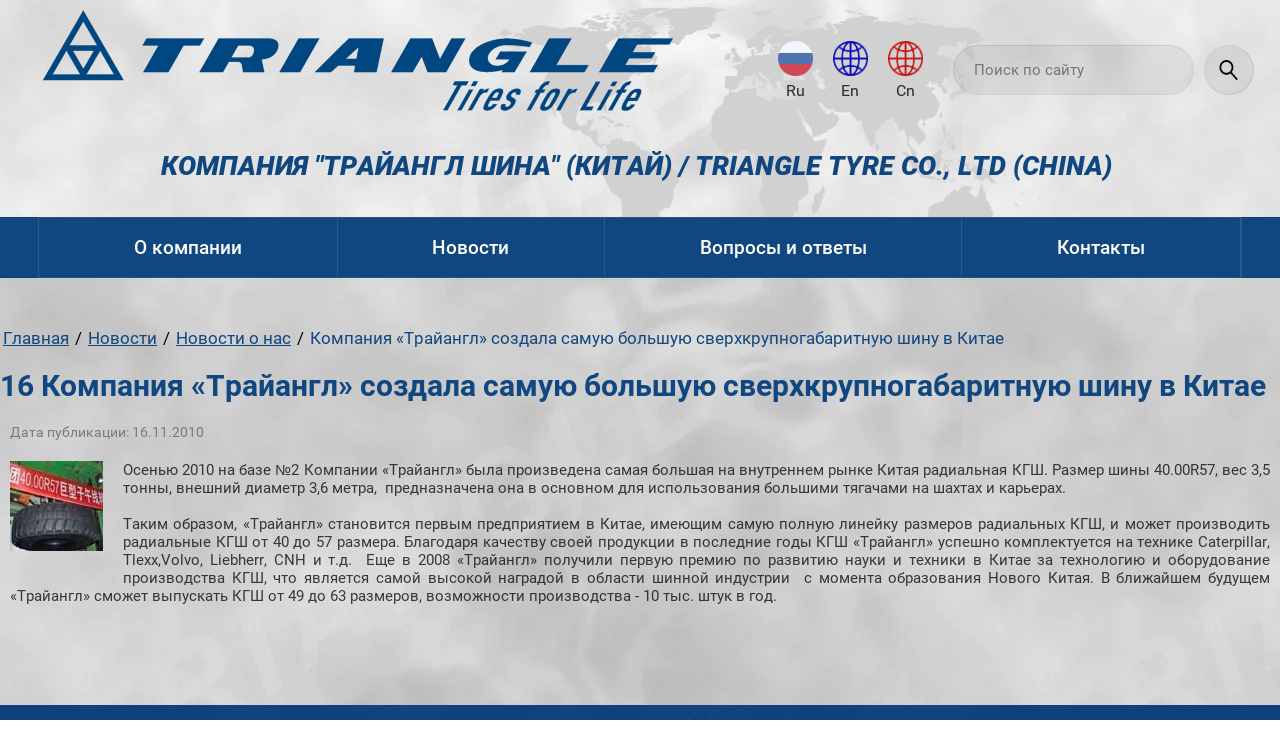

--- FILE ---
content_type: text/html; charset=utf-8
request_url: http://triangle-shina.ru/novosti-1/post/16-kompaniya-trajangl-sozdala-samuyu-bolshuyu-sverhkrupnogabaritnuyu-shinu-v-kitae
body_size: 16548
content:
		
	
	




	<!DOCTYPE html>
<html lang='ru'>
<head>
<link rel="stylesheet" href="/t/v623/images/mosaic/designs/design-it5g2dep7-1594386285_styles.css">
<meta charset="utf-8">
<meta name="robots" content="all">
<title>16  Компания «Трайангл» создала самую большую сверхкрупногабаритную шину в Китае</title>
<meta name="description" content="16  Компания «Трайангл» создала самую большую сверхкрупногабаритную шину в Китае">
<meta name="keywords" content="16  Компания «Трайангл» создала самую большую сверхкрупногабаритную шину в Китае">
<meta name="viewport" content="width=device-width, initial-scale=1">
<meta name="format-detection" content="telephone=no">


<script>
 var mapKeys = {
     google: "",
     yandex: ""
 };
 var mosaicDesignId = 764900;
 var mosaicDesignPrefix = 'it5g2dep7-1594386285';
 var mosaicTimeZone = 'Asia/Tashkent';
</script>


<link rel="stylesheet" href="/g/s3/mosaic/css/ms_site_default.css">
<script src="/g/libs/jquery/1.10.2/jquery.min.js"></script>

 	<script src="/g/s3/mosaic/js/do/do.js?rnd=1768661520"></script>
	<link rel="stylesheet" href="/g/css/styles_articles_tpl.css">
	<link rel="stylesheet" href="/g/s3/mosaic/css/animate.css">
	<link rel="stylesheet" href="/t/v623/images/mosaic/modules_patch.scss.css?rnd=1768661520">
	<script src="/g/s3/misc/form/1.2.0/s3.form.js"></script>

<link rel='stylesheet' type='text/css' href='/shared/highslide-4.1.13/highslide.min.css'/>
<script type='text/javascript' src='/shared/highslide-4.1.13/highslide-full.packed.js'></script>
<script type='text/javascript'>
hs.graphicsDir = '/shared/highslide-4.1.13/graphics/';
hs.outlineType = null;
hs.showCredits = false;
hs.lang={cssDirection:'ltr',loadingText:'Загрузка...',loadingTitle:'Кликните чтобы отменить',focusTitle:'Нажмите чтобы перенести вперёд',fullExpandTitle:'Увеличить',fullExpandText:'Полноэкранный',previousText:'Предыдущий',previousTitle:'Назад (стрелка влево)',nextText:'Далее',nextTitle:'Далее (стрелка вправо)',moveTitle:'Передвинуть',moveText:'Передвинуть',closeText:'Закрыть',closeTitle:'Закрыть (Esc)',resizeTitle:'Восстановить размер',playText:'Слайд-шоу',playTitle:'Слайд-шоу (пробел)',pauseText:'Пауза',pauseTitle:'Приостановить слайд-шоу (пробел)',number:'Изображение %1/%2',restoreTitle:'Нажмите чтобы посмотреть картинку, используйте мышь для перетаскивания. Используйте клавиши вперёд и назад'};</script>

            <!-- 46b9544ffa2e5e73c3c971fe2ede35a5 -->
            <script src='/shared/s3/js/lang/ru.js'></script>
            <script src='/shared/s3/js/common.min.js'></script>
        <link rel='stylesheet' type='text/css' href='/shared/s3/css/calendar.css' />
<!--s3_require-->
<link rel="stylesheet" href="/g/basestyle/1.0.1/articles2/articles2.css" type="text/css"/>
<link rel="stylesheet" href="/g/basestyle/1.0.1/user/user.css" type="text/css"/>
<link rel="stylesheet" href="/g/basestyle/1.0.1/articles2/articles2.blue.css" type="text/css"/>
<script type="text/javascript" src="/g/basestyle/1.0.1/articles2/articles2.js"></script>

<link rel="stylesheet" href="/t/v623/images/mosaic/symbols/symbol-i309qdxr5_styles.css" type="text/css"/>
<link rel="stylesheet" href="/t/v623/images/mosaic/symbols/symbol-i8fz8wbjg_styles.css" type="text/css"/>
<link rel="stylesheet" href="/g/basestyle/1.0.1/user/user.blue.css" type="text/css"/>
<script type="text/javascript" src="/g/basestyle/1.0.1/user/user.js"></script>
<link rel="stylesheet" href="/t/images/mosaic/symbols/symbol-i7zsampxo_styles.css" type="text/css"/>
<link rel="stylesheet" href="/t/v623/images/mosaic/symbols/symbol-ifhrnwaz0_styles.css" type="text/css"/>
<!--/s3_require-->




</head>
<body>
<div class='mosaic-wrap'>
<div class='root root--u-it5g2dep7' id='it5g2dep7_0'>
<div class='section section--u-ibdskgaid' id='ibdskgaid_0' data-do-section='{"screen":{"scroll":false,"smooth":true}}'>

<div class='container container--u-i309qdxr5' id='i309qdxr5_0'>
<div class='container container--u-iar1gktwm' id='iar1gktwm_0'>
<div class='div div--u-inu744aby' id='inu744aby_0'>
<a href='/' class='link-universal link-universal--u-ix2b4c2rm' id='ix2b4c2rm_0' data-do-link_universal='{"screen":{"type":"link","popup":"none","eventName":"none","eventElement":"self","eventAction":"","selectedTag":"","linkType":"link","blank":false}}'>
<div class='imageFit imageFit--u-itpt88ra9' id='itpt88ra9_0' data-do-image='{"screen":{"objectFit":"contain"}}'>
<img data-origin-src='/thumb/2/F87vNwJ5CAE_2NK5IfwMfQ/r/d/22.png' data-size='1845x292' src='/thumb/2/7wEWUwY2KFQlAsuK0akN2Q/640r480/d/22.png' alt='22' title='' class='imageFit__img imageFit__img--u-iko2gg97v' id='iko2gg97v_0' />
<div class='imageFit__overlay imageFit__overlay--u-ina1rc4be' id='ina1rc4be_0'></div>
<div class='imageFit__zoom imageFit__zoom--u-ixxhug6zy' id='ixxhug6zy_0'>
<span class='svg_image svg_image--u-imnyrifzb' id='imnyrifzb_0' data-do-svg_image='{"screen":{"stretch":true}}'>

</span>
</div>
</div>
</a>
</div>
<div class='div div--u-idjs6wgvp' id='idjs6wgvp_0'>
<div class='list list--u-i97n46nct' id='i97n46nct_0'>
<div class='list__item list__item--u-i7k9g6yal' id='i7k9g6yal_0'>
<a href='/' class='link-universal link-universal--u-i81ek3t0y' id='i81ek3t0y_0' data-do-link_universal='{"screen":{"type":"link","popup":"none","eventName":"none","eventElement":"self","eventAction":"","selectedTag":"","linkType":"link","blank":false}}'>
<div class='imageFit imageFit--u-i8r52afd8' id='i8r52afd8_0' data-do-image='{"screen":{"objectFit":"cover"}}'>
<img data-origin-src='/thumb/2/dvQO40AKcJAwkzVii9VE0A/r/d/lib_2539501_l8.png' data-size='47x47' src='/thumb/2/VByLOq-SRSEbe_tKqRsFrA/640r480/d/lib_2539501_l8.png' alt='' title='' class='imageFit__img imageFit__img--u-itcpjwa6n' id='itcpjwa6n_0' />
<div class='imageFit__overlay imageFit__overlay--u-iln2v745z' id='iln2v745z_0'></div>
<div class='imageFit__zoom imageFit__zoom--u-ipsgir4dd' id='ipsgir4dd_0'>
<span class='svg_image svg_image--u-imdzr2y3m' id='imdzr2y3m_0' data-do-svg_image='{"screen":{"stretch":true}}'>

</span>
</div>
</div>
<div class='text text--u-ios4n6yt4' id='ios4n6yt4_0'>
<span class='text-block-wrap-div' >Ru</span>
</div>
</a>
</div>
<div class='list__item list__item--u-i7k9g6yal' id='i7k9g6yal_1'>
<a href='http://en.triangle.com.cn/' class='link-universal link-universal--u-i81ek3t0y' id='i81ek3t0y_1' data-do-link_universal='{"screen":{"type":"link","popup":"none","eventName":"none","eventElement":"self","eventAction":"","selectedTag":"","linkType":"link","blank":false}}'>
<div class='imageFit imageFit--u-i8r52afd8' id='i8r52afd8_1' data-do-image='{"screen":{"objectFit":"cover"}}'>
<img data-origin-src='/thumb/2/K1PGYI45hUhIqSoIeox0Cw/r/d/1307143-9508.png' data-size='150x150' src='/thumb/2/BbXcFD0gdE011Q1P7fz2Sg/640r480/d/1307143-9508.png' alt='1307143-9508' title='' class='imageFit__img imageFit__img--u-itcpjwa6n' id='itcpjwa6n_1' />
<div class='imageFit__overlay imageFit__overlay--u-iln2v745z' id='iln2v745z_1'></div>
<div class='imageFit__zoom imageFit__zoom--u-ipsgir4dd' id='ipsgir4dd_1'>
<span class='svg_image svg_image--u-imdzr2y3m' id='imdzr2y3m_1' data-do-svg_image='{"screen":{"stretch":true}}'>

</span>
</div>
</div>
<div class='text text--u-ios4n6yt4' id='ios4n6yt4_1'>
<span class='text-block-wrap-div' >En</span>
</div>
</a>
</div>
<div class='list__item list__item--u-i7k9g6yal' id='i7k9g6yal_2'>
<a href='https://www.triangle.com.cn/' class='link-universal link-universal--u-i81ek3t0y' id='i81ek3t0y_2' data-do-link_universal='{"screen":{"type":"link","popup":"none","eventName":"none","eventElement":"self","eventAction":"","selectedTag":"","linkType":"link","blank":false}}'>
<div class='imageFit imageFit--u-i8r52afd8' id='i8r52afd8_2' data-do-image='{"screen":{"objectFit":"cover"}}'>
<img data-origin-src='/thumb/2/zrLsGWgIboHcPgymraNVKw/r/d/1307142-3689.png' data-size='150x150' src='/thumb/2/Gycd0fdBTqyk00PPjW9UnA/640r480/d/1307142-3689.png' alt='1307142-3689' title='' class='imageFit__img imageFit__img--u-itcpjwa6n' id='itcpjwa6n_2' />
<div class='imageFit__overlay imageFit__overlay--u-iln2v745z' id='iln2v745z_2'></div>
<div class='imageFit__zoom imageFit__zoom--u-ipsgir4dd' id='ipsgir4dd_2'>
<span class='svg_image svg_image--u-imdzr2y3m' id='imdzr2y3m_2' data-do-svg_image='{"screen":{"stretch":true}}'>

</span>
</div>
</div>
<div class='text text--u-ios4n6yt4' id='ios4n6yt4_2'>
<span class='text-block-wrap-div' >Cn</span>
</div>
</a>
</div>
</div>
<div class='div div--u-ifbjxqc1p' id='ifbjxqc1p_0'>
<div class='mosaic-search mosaic-search--u-i9q8w1uoi' id='i9q8w1uoi_0' data-do-search='{"screen":{"input":"show","inputWidth":180,"mosaicshowinput":false}}'>
<form action='/search' method='get' class='mosaic-search__form mosaic-search__form--u-i4eujy4kn' id='i4eujy4kn_0'>
<label class='mosaic-search__label mosaic-search__label--u-ik1h25y02' id='ik1h25y02_0'>
<input name='search' placeholder='Поиск по сайту' class='mosaic-search__input mosaic-search__input--u-i11w93dxg' id='i11w93dxg_0' />
</label>
<button class='mosaic-search__button mosaic-search__button--u-i1azl7c5f' id='i1azl7c5f_0'>
<span class='svg_image svg_image--u-i6abtnobv' id='i6abtnobv_0' data-do-svg_image='{"screen":{"stretch":true}}'>
<svg xmlns="http://www.w3.org/2000/svg" width="21" height="22" viewBox="0 0 21 22" data-prefix="iz2sotrc9"><path d="M2.57 2.184a8.043 8.043 0 0 1 11.42.4 8.168 8.168 0 0 1 .31 10.738l6.42 6.929a1.035 1.035 0 1 1-1.51 1.417l-6.42-6.929a8.044 8.044 0 0 1-10.62-1.062 8.177 8.177 0 0 1 .4-11.5zm1.41 1.525a6.076 6.076 0 0 0-.29 8.548 5.977 5.977 0 0 0 8.49.3 6.075 6.075 0 0 0 .3-8.547 5.99 5.99 0 0 0-8.5-.3z" fill-rule="evenodd"/></svg>
</span>
<span class='mosaic-search__span mosaic-search__span--u-itelk6hbr' id='itelk6hbr_0'>
<span class='text-block-wrap-div' >Поиск</span>
</span>
</button>
<re-captcha data-captcha="recaptcha"
     data-name="captcha"
     data-sitekey="6LcNwrMcAAAAAOCVMf8ZlES6oZipbnEgI-K9C8ld"
     data-lang="ru"
     data-rsize="invisible"
     data-type="image"
     data-theme="light"></re-captcha></form>
</div>
</div>
</div>
</div>
<div class='heading heading--u-ipao0j4sl' id='ipao0j4sl_0'>
<span class='text-block-wrap-div' >КОМПАНИЯ "ТРАЙАНГЛ ШИНА" (КИТАЙ) / TRIANGLE TYRE CO., LTD (СHINA)&nbsp; </span>
</div>
</div>
<div class='container container--u-i8fz8wbjg' id='i8fz8wbjg_0'>
<div class='container container--u-i29l5eiwr' id='i29l5eiwr_0'>
<div class='div div--u-iboojmduz' id='iboojmduz_0'>
<div class='hor-menu hor-menu--u-i1wlm4wxy' id='i1wlm4wxy_0' data-do-menu_horizontal='{"screen":{"mode":"Popup","cancelForward":false,"more":true,"toLevel":0,"firstClickOpen":false,"delayIn":200,"delayOut":200}}'>
<ul class='hor-menu__list hor-menu__list--u-ihywlfc7i' id='ihywlfc7i_0'>
<li class='hor-menu__item hor-menu__item--u-ihmpafqnw ' id='ihmpafqnw_0'>
<a   href='/' class='hor-menu__link hor-menu__link--u-ic3e2ikm0' id='ic3e2ikm0_0'>
<span class='hor-menu__text hor-menu__text--u-is66dba7l' id='is66dba7l_0'>
<span class='text-block-wrap-div' >О компании</span>
</span>
<span class='hor-menu__icon hor-menu__icon--u-irem2xk7h' id='irem2xk7h_0'></span>
</a>


    <ul class='hor-menu__sub_list hor-menu__sub_list--u-iti2s2b6e' id='iti2s2b6e_0'>
<li class='hor-menu__sub_item hor-menu__sub_item--u-i5jgqedby ' id='i5jgqedby_0'>
<a   href='/o-kompanii' class='hor-menu__sub_link hor-menu__sub_link--u-izwo3r3kw' id='izwo3r3kw_0'>
<span class='hor-menu__sub_text hor-menu__sub_text--u-i7c5ab37j' id='i7c5ab37j_0'>
<span class='text-block-wrap-div' >О компании</span>
</span>
</a>

    </li>
    <li class='hor-menu__sub_item hor-menu__sub_item--u-i5jgqedby ' id='i5jgqedby_1'>
<a   href='/proizvodstvo' class='hor-menu__sub_link hor-menu__sub_link--u-izwo3r3kw' id='izwo3r3kw_1'>
<span class='hor-menu__sub_text hor-menu__sub_text--u-i7c5ab37j' id='i7c5ab37j_1'>
<span class='text-block-wrap-div' >Производство</span>
</span>
</a>

    </li>
    <li class='hor-menu__sub_item hor-menu__sub_item--u-i5jgqedby ' id='i5jgqedby_2'>
<a   href='/innovacii-i-tehnologii' class='hor-menu__sub_link hor-menu__sub_link--u-izwo3r3kw' id='izwo3r3kw_2'>
<span class='hor-menu__sub_text hor-menu__sub_text--u-i7c5ab37j' id='i7c5ab37j_2'>
<span class='text-block-wrap-div' >Инновации и технологии</span>
</span>
</a>

    </li>
    <li class='hor-menu__sub_item hor-menu__sub_item--u-i5jgqedby ' id='i5jgqedby_3'>
<a   href='/trajangl-v-rossii' class='hor-menu__sub_link hor-menu__sub_link--u-izwo3r3kw' id='izwo3r3kw_3'>
<span class='hor-menu__sub_text hor-menu__sub_text--u-i7c5ab37j' id='i7c5ab37j_3'>
<span class='text-block-wrap-div' >"Трайангл" в России</span>
</span>
</a>

    </li>
    <li class='hor-menu__sub_item hor-menu__sub_item--u-i5jgqedby ' id='i5jgqedby_4'>
<a   href='/specshiny-trajangl' class='hor-menu__sub_link hor-menu__sub_link--u-izwo3r3kw' id='izwo3r3kw_4'>
<span class='hor-menu__sub_text hor-menu__sub_text--u-i7c5ab37j' id='i7c5ab37j_4'>
<span class='text-block-wrap-div' >Спецшины "Трайангл"</span>
</span>
</a>

    </li>
            </ul></li>
    <li class='hor-menu__item hor-menu__item--u-ihmpafqnw is-current' id='ihmpafqnw_1'>
<a   href='/novosti' class='hor-menu__link hor-menu__link--u-ic3e2ikm0' id='ic3e2ikm0_1'>
<span class='hor-menu__text hor-menu__text--u-is66dba7l' id='is66dba7l_1'>
<span class='text-block-wrap-div' >Новости</span>
</span>
<span class='hor-menu__icon hor-menu__icon--u-irem2xk7h' id='irem2xk7h_1'></span>
</a>


    <ul class='hor-menu__sub_list hor-menu__sub_list--u-iti2s2b6e' id='iti2s2b6e_1'>
<li class='hor-menu__sub_item hor-menu__sub_item--u-i5jgqedby is-current' id='i5jgqedby_5'>
<a   href='/novosti-o-nas' class='hor-menu__sub_link hor-menu__sub_link--u-izwo3r3kw' id='izwo3r3kw_5'>
<span class='hor-menu__sub_text hor-menu__sub_text--u-i7c5ab37j' id='i7c5ab37j_5'>
<span class='text-block-wrap-div' >Новости о нас</span>
</span>
</a>

    </li>
    <li class='hor-menu__sub_item hor-menu__sub_item--u-i5jgqedby ' id='i5jgqedby_6'>
<a   href='/publikacii' class='hor-menu__sub_link hor-menu__sub_link--u-izwo3r3kw' id='izwo3r3kw_6'>
<span class='hor-menu__sub_text hor-menu__sub_text--u-i7c5ab37j' id='i7c5ab37j_6'>
<span class='text-block-wrap-div' >Публикации</span>
</span>
</a>

    </li>
            </ul></li>
    <li class='hor-menu__item hor-menu__item--u-ihmpafqnw ' id='ihmpafqnw_2'>
<a   href='/voprosy-i-otvety' class='hor-menu__link hor-menu__link--u-ic3e2ikm0' id='ic3e2ikm0_2'>
<span class='hor-menu__text hor-menu__text--u-is66dba7l' id='is66dba7l_2'>
<span class='text-block-wrap-div' >Вопросы и ответы</span>
</span>
<span class='hor-menu__icon hor-menu__icon--u-irem2xk7h' id='irem2xk7h_2'></span>
</a>


    <ul class='hor-menu__sub_list hor-menu__sub_list--u-iti2s2b6e' id='iti2s2b6e_2'>
<li class='hor-menu__sub_item hor-menu__sub_item--u-i5jgqedby ' id='i5jgqedby_7'>
<a   href='/voprosy-i-otvety-1' class='hor-menu__sub_link hor-menu__sub_link--u-izwo3r3kw' id='izwo3r3kw_7'>
<span class='hor-menu__sub_text hor-menu__sub_text--u-i7c5ab37j' id='i7c5ab37j_7'>
<span class='text-block-wrap-div' >Вопросы&ответы</span>
</span>
</a>

    </li>
    <li class='hor-menu__sub_item hor-menu__sub_item--u-i5jgqedby ' id='i5jgqedby_8'>
<a   href='/pogruzka-i-marshrut' class='hor-menu__sub_link hor-menu__sub_link--u-izwo3r3kw' id='izwo3r3kw_8'>
<span class='hor-menu__sub_text hor-menu__sub_text--u-i7c5ab37j' id='i7c5ab37j_8'>
<span class='text-block-wrap-div' >Погрузка и маршрут</span>
</span>
</a>

    </li>
            </ul></li>
    <li class='hor-menu__item hor-menu__item--u-ihmpafqnw ' id='ihmpafqnw_3'>
<a   href='/kontakty-1' class='hor-menu__link hor-menu__link--u-ic3e2ikm0' id='ic3e2ikm0_3'>
<span class='hor-menu__text hor-menu__text--u-is66dba7l' id='is66dba7l_3'>
<span class='text-block-wrap-div' >Контакты</span>
</span>
<span class='hor-menu__icon hor-menu__icon--u-irem2xk7h' id='irem2xk7h_3'></span>
</a>


    <ul class='hor-menu__sub_list hor-menu__sub_list--u-iti2s2b6e' id='iti2s2b6e_3'>
<li class='hor-menu__sub_item hor-menu__sub_item--u-i5jgqedby ' id='i5jgqedby_9'>
<a   href='/kontakty' class='hor-menu__sub_link hor-menu__sub_link--u-izwo3r3kw' id='izwo3r3kw_9'>
<span class='hor-menu__sub_text hor-menu__sub_text--u-i7c5ab37j' id='i7c5ab37j_9'>
<span class='text-block-wrap-div' >Контактные данные</span>
</span>
</a>

    </li>
    <li class='hor-menu__sub_item hor-menu__sub_item--u-i5jgqedby ' id='i5jgqedby_10'>
<a   href='/svyazatsya-s-nami' class='hor-menu__sub_link hor-menu__sub_link--u-izwo3r3kw' id='izwo3r3kw_10'>
<span class='hor-menu__sub_text hor-menu__sub_text--u-i7c5ab37j' id='i7c5ab37j_10'>
<span class='text-block-wrap-div' >Связаться с нами</span>
</span>
</a>

</li></ul>
        </li></ul>
<ul class='hor-menu__more_list hor-menu__more_list--u-id7adkv47' id='id7adkv47_0'>
<li class='hor-menu__item hor-menu__item--u-im1ud8lwc' id='im1ud8lwc_0'>
<a href='#' class='hor-menu__more_link hor-menu__more_link--u-ingwis9fv' id='ingwis9fv_0'>
<span class='hor-menu__text hor-menu__text--u-ix5jhc47f' id='ix5jhc47f_0'>
<span class='text-block-wrap-div' >...</span>
</span>
</a>
<ul class='hor-menu__sub_list hor-menu__sub_list--u-isd48scdf' id='isd48scdf_0'>
</ul>
</li>
</ul>
</div>
</div>
</div>
</div></div>
<div class='section section--u-itzy2jvab' id='itzy2jvab_0' data-do-section='{"screen":{"scroll":false,"smooth":true}}'>
<div class='section section--u-iy4utcj2o' id='iy4utcj2o_0' data-do-section='{"screen":{"scroll":false,"smooth":true}}'>
<div class='container container--u-ihibyb0ld' id='ihibyb0ld_0'>
<div data-url='/novosti-o-nas' class='mosaic-crumbs mosaic-crumbs--u-iyp9brak5' id='iyp9brak5_0' data-do-crumbs='{"screen":{"delimiter":"\/"}}'>
<a href="/" class="mosaic-crumbs__item_link mosaic-crumbs__item_link--u-id95jlgi5" ><div class="text-block-wrap-div">Главная</div></a><span class="mosaic-crumbs__delimiter mosaic-crumbs__delimiter--u-i5zug2gur">/</span><a href="/novosti" class="mosaic-crumbs__item_link mosaic-crumbs__item_link--u-id95jlgi5"><div class="text-block-wrap-div">Новости</div></a><span class="mosaic-crumbs__delimiter mosaic-crumbs__delimiter--u-i5zug2gur">/</span><a href="/novosti-o-nas" class="mosaic-crumbs__item_link mosaic-crumbs__item_link--u-id95jlgi5"><div class="text-block-wrap-div">Новости о нас</div></a><span class="mosaic-crumbs__delimiter mosaic-crumbs__delimiter--u-i5zug2gur">/</span><span class="mosaic-crumbs__last mosaic-crumbs__last--u-i283idknm"><div class="text-block-wrap-div">Компания «Трайангл» создала самую большую сверхкрупногабаритную шину в Китае</div></span>
</div>
<h1 class='page-title page-title--u-iuuk2zwj7' id='iuuk2zwj7_0'>
16  Компания «Трайангл» создала самую большую сверхкрупногабаритную шину в Китае
</h1>
<div class='div div--u-idh9pcjrf' id='idh9pcjrf_0'>
<div class='content content--u-i9z7j5eq1' id='i9z7j5eq1_0' data-do-content='{"screen":{"image":true,"gallery":false,"text":true,"headers":true}}'>	
	
	
			
	<style>
		
		
			.g-comment__form{max-width: 600px;}
			.g-rating-edit{max-width: 115px;}
		
			.g-form-field__hint--popup{position: relative;top: auto; left: 0; margin: 10px 0 0;}
			.g-form-field__hint--popup:before{
				top: -6px;
				left: 10px;
				transform: rotate(45deg);
			}
			
			@media (max-width: 1440px){
			}
		
		
		.g-article__name,.g-tags__item, .g-article-years__year{
				color: ;}
	</style>
	
		
		<div class="g-page g-page-article g-page-article--main" data-lenta_id = "254101" data-enable_calendar = "0" data-calendar_button = "#calendar_button_254101" data-calendar_selector = "#calendar_254101" data-pagination_type = "pagination" data-pagination_button_load = "#buttonload_254101" data-page_url = "/novosti-o-nas/" data-seo = "1" data-multiselect_tags = ".tags_254101" >
				
			<div class="g-page-article">
	<div class="g-page-article__top-panel">

				
				
		
						<div class="g-page-article__date">Дата публикации: 16.11.2010 </div>
				
				
		
			</div>
			<div class="g-page-article__image">
			<a class="highslide" href="/d/image017.jpg" onclick="return hs.expand(this);">
				<img src="/thumb/2/dHyk6UIao2nh9YOWcxcCJw/120r90/d/image017.jpg" alt="Компания «Трайангл» создала самую большую сверхкрупногабаритную шину в Китае" title="Компания «Трайангл» создала самую большую сверхкрупногабаритную шину в Китае">
			</a>
		</div>
	
	<div class="g-page-article__text">
		<p>Осенью 2010 на базе №2 Компании &laquo;Трайангл&raquo; была произведена самая большая на внутреннем рынке Китая радиальная КГШ. Размер шины 40.00R57, вес 3,5 тонны, внешний диаметр 3,6 метра,&nbsp; предназначена она в основном для использования большими тягачами на шахтах и карьерах.<br /> <br /> Таким образом, &laquo;Трайангл&raquo; становится первым предприятием в Китае, имеющим самую полную линейку размеров радиальных КГШ, и может производить радиальные КГШ от 40 до 57 размера. Благодаря качеству своей продукции в последние годы КГШ &laquo;Трайангл&raquo; успешно комплектуется на технике Caterpillar, Tlexx,Volvo, Liebherr, CNH и т.д.&nbsp; Еще в 2008 &laquo;Трайангл&raquo; получили первую премию по развитию науки и техники в Китае за технологию и оборудование производства КГШ, что является самой высокой наградой в области шинной индустрии&nbsp; с момента образования Нового Китая. В ближайшем будущем &laquo;Трайангл&raquo; сможет выпускать КГШ от 49 до 63 размеров, возможности производства - 10 тыс. штук в год.</p>
	</div>

	<div class="g-clear"></div>

		
	

</div>
		
				</div>
	
							
</div>
</div>
</div>
</div>
<div class='section section--u-iskbux8m1' id='iskbux8m1_0' data-do-section='{"screen":{"scroll":false,"smooth":true}}'>
<div class='div div--u-icq62vtge' id='icq62vtge_0'></div>
<div class='container container--u-iqomrga4o' id='iqomrga4o_0'>
<div class='div div--u-i10gigulp' id='i10gigulp_0'>
<div class='div div--u-ira73st5y' id='ira73st5y_0'>
<div class='heading heading--u-im3o57vb8' id='im3o57vb8_0'>
<span class='text-block-wrap-div' >Немного о нас</span>
</div>
<div class='div div--u-ie07slapu' id='ie07slapu_0'></div>
</div>
<div class='text text--u-idkcsz0d0' id='idkcsz0d0_0'>
<span class='text-block-wrap-div' >ЗАО «Трайангл шина» преобразована в 2001 году на основании Вэйхайского шинного завода, который был создан в 1976 году. Годовая мощность&nbsp; производства составляет 30 миллионов покрышек и больше 5000 типоразмеров. Торговая сеть существует в более чем 180 странах и регионах мира, открыты филиалы и представительства в России, Северной Америке, Европе, Индии и других странах.<br><br>Основная продукция Компании: шины коммерческие , пассажирские&nbsp; и крупногабаритные. Также развиваются направления авиашин......</span>
</div>
<span role='button' class='link-universal link-universal--u-i6na3o8z0' id='i6na3o8z0_0' data-do-link_universal='{"screen":{"type":"button","popup":"","sidepanel":false,"eventName":"none","eventElement":"self","eventAction":"","selectedTag":"","linkType":"link","blank":false}}'>
<div class='text text--u-i3460qmq3' id='i3460qmq3_0'>
<span class='text-block-wrap-div' >Читать подробнее</span>
</div>
</span>
</div>
</div>
</div>
<div class='section section--u-iuqcv665p' id='iuqcv665p_0' data-do-section='{"screen":{"scroll":false,"smooth":true}}'>
<div class='container container--u-ievr5ckk6' id='ievr5ckk6_0'>
<div class='div div--u-iuxb6fqfh' id='iuxb6fqfh_0'>
<div class='heading heading--u-iz8ug0ln7' id='iz8ug0ln7_0'>
<span class='text-block-wrap-div' >Наши преимущества</span>
</div>
<div class='div div--u-iy9e7vt64' id='iy9e7vt64_0'></div>
</div>
<div class='blocklist__item_text blocklist__item_text--u-ii5nuzkg7' id='ii5nuzkg7_0'>
<span class='text-block-wrap-div' >ЗАО «Трайангл шина»&nbsp; живет в соответствии со своими основными ценностями «Честность, инновации, трудолюбие и забота» и придерживается миссии развития «Обеспечение потребителей наиболее ценными продуктами и услугами, одновременно способствуя устойчивой экономической, социальной и экологической ответственности, и формируя культуру, которая мотивирует и воспитывает сотрудников ". Мы постоянно стремимся к цели создания всемирно известного бренда.<br></span>
</div>
<div class='blocklist blocklist--u-ixv4qkllz' id='ixv4qkllz_0' data-do-blocklist='{"screen":{"slider":false,"effect":"slide","loop":true,"returnToFirst":false,"speed":500,"direction":"horizontal","dotsType":"points","swipe":true,"lastSlideArrow":false,"center":false,"column":4,"columnGroup":1,"controlsGroup":false,"autoplay":false,"delay":5000,"childrenAsync":false,"isMarquee":false,"marquee":{"direction":"left","scrollSpeed":10,"hoverStop":false}}}'>
<div class='blocklist__items_wrapper blocklist__items_wrapper--u-im0asfz61' id='im0asfz61_0'>
<div class='blocklist__list blocklist__list--u-i4vnrqalu' id='i4vnrqalu_0'>
<div class='blocklist__item__outer blocklist__item__outer--u-iuasgj4ag' id='iuasgj4ag_0'>
<div class='blocklist__item blocklist__item--u-ivwd6m8bk' id='ivwd6m8bk_0'>
<div class='div div--u-i8cs8od2x' id='i8cs8od2x_0'>
<div class='svg_image svg_image--u-ivuvpiy9i' id='ivuvpiy9i_0' data-do-svg_image='{"screen":{"stretch":true}}'>

</div>
</div>
<div class='div div--u-in3tz7mlz' id='in3tz7mlz_0'>
<div class='blocklist__item_title blocklist__item_title--u-i6nvk47qo' id='i6nvk47qo_0'>
<span class='text-block-wrap-div' >1996</span>
</div>
<div class='blocklist__item_text blocklist__item_text--u-ipoz75ure' id='ipoz75ure_0'>
<span class='text-block-wrap-div' >Год основания компании<br></span>
</div>
</div>
</div>
</div>
<div class='blocklist__item__outer blocklist__item__outer--u-iuasgj4ag' id='iuasgj4ag_1'>
<div class='blocklist__item blocklist__item--u-ivwd6m8bk' id='ivwd6m8bk_1'>
<div class='div div--u-i8cs8od2x' id='i8cs8od2x_1'>
<div class='svg_image svg_image--u-ivuvpiy9i' id='ivuvpiy9i_1' data-do-svg_image='{"screen":{"stretch":true}}'>

</div>
</div>
<div class='div div--u-in3tz7mlz' id='in3tz7mlz_1'>
<div class='blocklist__item_title blocklist__item_title--u-i6nvk47qo' id='i6nvk47qo_1'>
<span class='text-block-wrap-div' >40+лет</span>
</div>
<div class='blocklist__item_text blocklist__item_text--u-ipoz75ure' id='ipoz75ure_1'>
<span class='text-block-wrap-div' >Ориентация на технологические инновации, интеллектуальное производство, глобальный маркетинг, Lean Management</span>
</div>
</div>
</div>
</div>
<div class='blocklist__item__outer blocklist__item__outer--u-iuasgj4ag' id='iuasgj4ag_2'>
<div class='blocklist__item blocklist__item--u-ivwd6m8bk' id='ivwd6m8bk_2'>
<div class='div div--u-i8cs8od2x' id='i8cs8od2x_2'>
<div class='svg_image svg_image--u-ivuvpiy9i' id='ivuvpiy9i_2' data-do-svg_image='{"screen":{"stretch":true}}'>

</div>
</div>
<div class='div div--u-in3tz7mlz' id='in3tz7mlz_2'>
<div class='blocklist__item_title blocklist__item_title--u-i6nvk47qo' id='i6nvk47qo_2'>
<span class='text-block-wrap-div' ><span style="text-transform:uppercase">2400wsets</span></span>
</div>
<div class='blocklist__item_text blocklist__item_text--u-ipoz75ure' id='ipoz75ure_2'>
<span class='text-block-wrap-div' >Годовой объем производства</span>
</div>
</div>
</div>
</div>
<div class='blocklist__item__outer blocklist__item__outer--u-iuasgj4ag' id='iuasgj4ag_3'>
<div class='blocklist__item blocklist__item--u-ivwd6m8bk' id='ivwd6m8bk_3'>
<div class='div div--u-i8cs8od2x' id='i8cs8od2x_3'>
<div class='svg_image svg_image--u-ivuvpiy9i' id='ivuvpiy9i_3' data-do-svg_image='{"screen":{"stretch":true}}'>

</div>
</div>
<div class='div div--u-in3tz7mlz' id='in3tz7mlz_3'>
<div class='blocklist__item_title blocklist__item_title--u-i6nvk47qo' id='i6nvk47qo_3'>
<span class='text-block-wrap-div' >180+</span>
</div>
<div class='blocklist__item_text blocklist__item_text--u-ipoz75ure' id='ipoz75ure_3'>
<span class='text-block-wrap-div' >Страны и регионы, доступные с продуктами Triangle</span>
</div>
</div>
</div>
</div>
</div>
</div>
<div class='blocklist__arrows_wrapper blocklist__arrows_wrapper--u-i34u4mqrt' id='i34u4mqrt_0'>
<div class='blocklist__arrows blocklist__arrows--u-imckjgw7s' id='imckjgw7s_0'>
<div class='blocklist__arrow--prev blocklist__arrow--prev--u-iavhnj4wc' id='iavhnj4wc_0'></div>
<div class='blocklist__arrow--next blocklist__arrow--next--u-isna0o15a' id='isna0o15a_0'></div>
</div>
</div>
<div class='blocklist__pagination_wrapper blocklist__pagination_wrapper--u-ig1gb9v72' id='ig1gb9v72_0'>
<div class='blocklist__page blocklist__page--u-il36m4vf3 is-removed' id='il36m4vf3_0'>
<div class='blocklist__page--active blocklist__page--active--u-iq3euwvsq' id='iq3euwvsq_0'>
<div class='blocklist__page--bullet1 blocklist__page--bullet1--u-i2x4a56yo' id='i2x4a56yo_0'></div>
<div class='blocklist__page--bullet1 blocklist__page--bullet1--u-i2x4a56yo' id='i2x4a56yo_1'></div>
<div class='blocklist__page--bullet1 blocklist__page--bullet1--u-i2x4a56yo' id='i2x4a56yo_2'></div>
<div class='blocklist__page--bullet1 blocklist__page--bullet1--u-i2x4a56yo' id='i2x4a56yo_3'></div>
</div>
<div class='blocklist__page--delimiter blocklist__page--delimiter--u-ivc6vwhpq' id='ivc6vwhpq_0'>
<span class='text-block-wrap-div' >/</span>
</div>
<div class='blocklist__page--amount blocklist__page--amount--u-iqepc8r42' id='iqepc8r42_0'>
<span class='text-block-wrap-div' >4</span>
</div>
</div>
<div class='blocklist__pagination blocklist__pagination--u-ika8ss3bd' id='ika8ss3bd_0'>
<div class='blocklist__pagination_item blocklist__pagination_item--u-i1a5fgudz' id='i1a5fgudz_0'></div>
<div class='blocklist__pagination_item blocklist__pagination_item--u-i1a5fgudz' id='i1a5fgudz_1'></div>
<div class='blocklist__pagination_item blocklist__pagination_item--u-i1a5fgudz' id='i1a5fgudz_2'></div>
<div class='blocklist__pagination_item blocklist__pagination_item--u-i1a5fgudz' id='i1a5fgudz_3'></div>
</div>
</div>
<div class='blocklist__controls_container blocklist__controls_container--u-ii4xgdtkc is-removed' id='ii4xgdtkc_0'>
<div class='blocklist__controls_wrapper blocklist__controls_wrapper--u-i9y08r8oc' id='i9y08r8oc_0'>
<div class='blocklist__control_arrows blocklist__control_arrows--u-ibz0ruuse' id='ibz0ruuse_0'>
<div class='blocklist__arrow--prev2 blocklist__arrow--prev2--u-ivz20e03q' id='ivz20e03q_0'></div>
<div class='blocklist__arrow--next2 blocklist__arrow--next2--u-ita1eoibg' id='ita1eoibg_0'></div>
</div>
<div class='blocklist__control_pagination_container blocklist__control_pagination_container--u-izheu7t88' id='izheu7t88_0'>
<div class='blocklist__page2 blocklist__page2--u-ixb6ingj8 is-removed' id='ixb6ingj8_0'>
<div class='blocklist__page--active2 blocklist__page--active2--u-igt25kbjc' id='igt25kbjc_0'>
<div class='blocklist__page--bullet2 blocklist__page--bullet2--u-iwv3dl00k' id='iwv3dl00k_0'></div>
<div class='blocklist__page--bullet2 blocklist__page--bullet2--u-iwv3dl00k' id='iwv3dl00k_1'></div>
<div class='blocklist__page--bullet2 blocklist__page--bullet2--u-iwv3dl00k' id='iwv3dl00k_2'></div>
<div class='blocklist__page--bullet2 blocklist__page--bullet2--u-iwv3dl00k' id='iwv3dl00k_3'></div>
</div>
<div class='blocklist__page--delimiter2 blocklist__page--delimiter2--u-ig595vmpq' id='ig595vmpq_0'>
<span class='text-block-wrap-div' >/</span>
</div>
<div class='blocklist__page--amount2 blocklist__page--amount2--u-ii4q50gi7' id='ii4q50gi7_0'>
<span class='text-block-wrap-div' >4</span>
</div>
</div>
<div class='blocklist__pagination2 blocklist__pagination2--u-i78a9a0ix' id='i78a9a0ix_0'>
<div class='blocklist__pagination_item2 blocklist__pagination_item2--u-ixarkdh1j' id='ixarkdh1j_0'></div>
<div class='blocklist__pagination_item2 blocklist__pagination_item2--u-ixarkdh1j' id='ixarkdh1j_1'></div>
<div class='blocklist__pagination_item2 blocklist__pagination_item2--u-ixarkdh1j' id='ixarkdh1j_2'></div>
<div class='blocklist__pagination_item2 blocklist__pagination_item2--u-ixarkdh1j' id='ixarkdh1j_3'></div>
</div>
</div>
</div>
</div>
</div>
</div>
<div class='container container--u-iub9i29rl' id='iub9i29rl_0'>
<div class='mosaic-form mosaic-form--u-iu62opmcu' id='iu62opmcu_0' data-do-form='{"screen":{"mode":"main","anketa_id":"5141101","initial_state":"{\"anketa_id\":\"5141101\",\"name\":\"\u0412\u043e\u0437\u043d\u0438\u043a\u043b\u0438 \u0432\u043e\u043f\u0440\u043e\u0441\u044b?\",\"submit_name\":\"\u041e\u0442\u043f\u0440\u0430\u0432\u0438\u0442\u044c\",\"success_note\":\"\u0421\u043f\u0430\u0441\u0438\u0431\u043e! \u0424\u043e\u0440\u043c\u0430 \u043e\u0442\u043f\u0440\u0430\u0432\u043b\u0435\u043d\u0430\",\"tag_id\":\"iu62opmcu\",\"symbol_id\":0,\"change\":false,\"dictionaries\":{\"isluc88ev\":{\"dictionary_id\":20651501,\"name\":\"\u0412\u0430\u0448\u0435 \u0438\u043c\u044f\",\"type_id\":1,\"required\":false,\"alias\":\"field_1754051\",\"note\":\"\",\"variants\":[],\"params_value\":\"\",\"validator\":\"\",\"change\":false},\"iwfdj253n\":{\"dictionary_id\":20651701,\"name\":\"\u0422\u0435\u043b\u0435\u0444\u043e\u043d:\",\"type_id\":15,\"required\":false,\"alias\":\"phone\",\"note\":\"\",\"variants\":[],\"params_value\":\"\",\"validator\":\"__phone__\",\"change\":false}}}","nativeStyle":true,"showTitleAfterSend":false}}'>
<form id="iddwtncod_0" action="#" class="mosaic-form__form mosaic-form__form--u-iddwtncod" data-s3-anketa-id="5141101"><div id="isp92h2fv_0" class="mosaic-form__title mosaic-form__title--u-isp92h2fv"><div class="text-block-wrap-div">Возникли вопросы?</div></div><div id="ips2u2jl8_0" class="heading heading--u-ips2u2jl8"><div class="text-block-wrap-div">Оставьте заявку и наши специалисты свяжутся с вами</div></div><div id="i7sbg7hyv_0" class="div div--u-i7sbg7hyv"><div id="itjzebh33_0" class="div div--u-itjzebh33"><div id="ibokxlwyv_0" class="list list--u-ibokxlwyv" data-do-list='{}'><div id="i7eef5y33_0" class="list__item list__item--u-i7eef5y33"><a id="ig9mo8wpv_0" href="/" class="link-universal link-universal--u-ig9mo8wpv" data-do-link_universal='{"screen":{"type":"link","popup":"none","eventName":"none","eventElement":"self","eventAction":"","selectedTag":"","linkType":"link","blank":false}}'><div id="ifkel6xq1_0" class="svg_image svg_image--u-ifkel6xq1"><svg xmlns="http://www.w3.org/2000/svg" width="16" height="16" viewBox="0 0 16 16" data-prefix="iuyr9l7g7"><path data-name="41Instagram.svg" d="M8.007 1.439c2.136 0 2.389.008 3.232.046a4.419 4.419 0 0 1 1.485.276 2.649 2.649 0 0 1 1.518 1.519 4.419 4.419 0 0 1 .276 1.485c.038.844.046 1.1.046 3.234s-.008 2.389-.046 3.233a4.426 4.426 0 0 1-.276 1.486 2.644 2.644 0 0 1-1.518 1.518 4.419 4.419 0 0 1-1.485.276c-.843.038-1.1.047-3.232.047s-2.389-.009-3.232-.047a4.413 4.413 0 0 1-1.485-.276 2.644 2.644 0 0 1-1.518-1.518 4.426 4.426 0 0 1-.276-1.486c-.038-.844-.047-1.1-.047-3.233s.009-2.39.047-3.234a4.419 4.419 0 0 1 .276-1.485A2.649 2.649 0 0 1 3.29 1.761a4.413 4.413 0 0 1 1.485-.276c.843-.038 1.1-.046 3.232-.046m0-1.442c-2.172 0-2.445.009-3.3.048a5.861 5.861 0 0 0-1.941.372 4.094 4.094 0 0 0-2.34 2.34A5.874 5.874 0 0 0 .054 4.7C.016 5.553.006 5.826.006 8s.01 2.445.048 3.3a5.873 5.873 0 0 0 .372 1.942 4.094 4.094 0 0 0 2.34 2.34 5.861 5.861 0 0 0 1.941.372c.853.039 1.126.048 3.3.048s2.445-.009 3.3-.048a5.861 5.861 0 0 0 1.941-.372 4.094 4.094 0 0 0 2.34-2.34 5.876 5.876 0 0 0 .371-1.942c.039-.854.048-1.126.048-3.3s-.009-2.446-.048-3.3a5.877 5.877 0 0 0-.371-1.943 4.094 4.094 0 0 0-2.34-2.34 5.861 5.861 0 0 0-1.941-.372c-.853-.039-1.126-.048-3.3-.048zm0 3.893A4.109 4.109 0 1 0 12.114 8a4.107 4.107 0 0 0-4.107-4.11zm0 6.776A2.668 2.668 0 1 1 10.673 8a2.666 2.666 0 0 1-2.666 2.666zm5.229-6.939a.96.96 0 1 1-.959-.96.96.96 0 0 1 .959.96z" fill-rule="evenodd" class="path-i1eydfgkc"></path></svg></div></a></div><div id="i7eef5y33_1" class="list__item list__item--u-i7eef5y33"><a id="ig9mo8wpv_1" href="/" class="link-universal link-universal--u-ig9mo8wpv" data-do-link_universal='{"screen":{"type":"link","popup":"none","eventName":"none","eventElement":"self","eventAction":"","selectedTag":"","linkType":"link","blank":false}}'><div id="ifkel6xq1_1" class="svg_image svg_image--u-ifkel6xq1"><svg xmlns="http://www.w3.org/2000/svg" width="16" height="11" viewBox="0 0 16 11" data-prefix="i7ukktuir"><path data-name="4Youtube.svg" d="M15.726 1.776a2.011 2.011 0 0 0-1.729-1.55 82.028 82.028 0 0 0-11.98 0 2.009 2.009 0 0 0-1.729 1.55 24.991 24.991 0 0 0 0 7.461 2.011 2.011 0 0 0 1.729 1.55 82.417 82.417 0 0 0 11.981 0 2.011 2.011 0 0 0 1.729-1.55 25.124 25.124 0 0 0-.001-7.461zm-9.4 5.881V3.282l4.229 2.188z" fill-rule="evenodd" class="path-i2e68yz4e"></path></svg></div></a></div><div id="i7eef5y33_2" class="list__item list__item--u-i7eef5y33"><a id="ig9mo8wpv_2" href="/" class="link-universal link-universal--u-ig9mo8wpv" data-do-link_universal='{"screen":{"type":"link","popup":"none","eventName":"none","eventElement":"self","eventAction":"","selectedTag":"","linkType":"link","blank":false}}'><div id="ifkel6xq1_2" class="svg_image svg_image--u-ifkel6xq1"><svg xmlns="http://www.w3.org/2000/svg" width="16.969" height="15" viewBox="0 0 16.969 15" data-prefix="imkqrd4f3"><path data-name="4Telegram.svg" d="M15.845.128L.624 6.147c-.832.251-.806 1.11-.19 1.316l3.814 1.244 1.459 4.672c.177.511.322.7.625.708a1 1 0 0 0 .771-.422c.387-.379.977-.977 1.909-1.923l3.966 3.061c.73.42 1.257.2 1.439-.708l2.487-12.849C17.171.13 16.543-.2 15.845.128zm-11 8.293l8.67-5.682c.428-.3.562.035.369.266l-7.2 6.76-.369 3.374z" fill-rule="evenodd" class="path-ia2hb7vh0"></path></svg></div></a></div><div id="i7eef5y33_3" class="list__item list__item--u-i7eef5y33"><a id="ig9mo8wpv_3" href="/" class="link-universal link-universal--u-ig9mo8wpv" data-do-link_universal='{"screen":{"type":"link","popup":"none","eventName":"none","eventElement":"self","eventAction":"","selectedTag":"","linkType":"link","blank":false}}'><div id="ifkel6xq1_3" class="svg_image svg_image--u-ifkel6xq1"><svg xmlns="http://www.w3.org/2000/svg" width="15.969" height="10" viewBox="0 0 15.969 10" data-prefix="i487npo8n"><path data-name="4Vk.svg" d="M7.7 0a4.848 4.848 0 0 0-2 .218c-.274.144-.484.47-.356.486a1.069 1.069 0 0 1 .713.392 2.7 2.7 0 0 1 .237 1.178s.137 2.25-.334 2.533c-.324.192-.766-.2-1.725-1.988A17.535 17.535 0 0 1 3.377.882a.74.74 0 0 0-.2-.287.976.976 0 0 0-.37-.164L.52.446A.747.747 0 0 0 .055.62a.565.565 0 0 0-.009.44s1.789 4.543 3.816 6.832a5.255 5.255 0 0 0 3.966 1.962h.958a.777.777 0 0 0 .433-.2.8.8 0 0 0 .133-.457s-.019-1.391.575-1.6 1.337 1.347 2.136 1.941a1.434 1.434 0 0 0 1.068.352l2.136-.035a.647.647 0 0 0 .584-1.029 7.576 7.576 0 0 0-1.583-1.993c-1.343-1.347-1.164-1.129.451-3.462.981-1.422 1.374-2.29 1.251-2.666a.885.885 0 0 0-.84-.258l-2.406.015a.514.514 0 0 0-.31.06.719.719 0 0 0-.21.282 16.111 16.111 0 0 1-.89 2.036c-1.068 1.971-1.5 2.081-1.674 1.957-.407-.287-.306-1.15-.306-1.759 0-1.917.27-2.71-.52-2.918A3.738 3.738 0 0 0 7.7 0zm0 0" fill-rule="evenodd" class="path-ih9ax8r1s"></path></svg></div></a></div></div></div><div id="io2jc3pnx_0" class="div div--u-io2jc3pnx"><div id="ivdzihgl5_0" class="div div--u-ivdzihgl5"><div id="isluc88ev_0" data-type-field="text" data-field-position="0" class="mosaic-form__field mosaic-form__field--u-isluc88ev" data-do-input='{"screen":{"type_id":1,"type_field":"text","required":false,"maxlength":100,"dictionary_id":20651501,"alias":"field_1754051"}}'><!--noindex--><div id="iwx2aspur_0" class="mosaic-form__error mosaic-form__error--u-iwx2aspur is-removed" data-nosnippet=""><div class="text-block-wrap-div">это поле обязательно для заполнения</div></div><!--/noindex--><div id="iuhsz23o0_0" class="mosaic-form__header mosaic-form__header--u-iuhsz23o0"><span id="iac91gr6f_0" class="mosaic-form__name mosaic-form__name--u-iac91gr6f"><div class="text-block-wrap-div">Ваше имя</div></span><span id="iriisi056_0" class="mosaic-form__required mosaic-form__required--u-iriisi056 is-removed"><div class="text-block-wrap-div">*
    </div></span></div><input id="ib7ad71a2_0" type="text" placeholder="Ваше имя" class="mosaic-form__text mosaic-form__text--u-ib7ad71a2"><div id="io3tiribw_0" class="mosaic-form__note mosaic-form__note--u-io3tiribw is-removed"></div></div><div id="iwfdj253n_0" data-type-field="phone" data-field-position="1" class="mosaic-form__field mosaic-form__field--u-iwfdj253n" data-do-input_phone='{"screen":{"type_id":15,"required":false,"dictionary_id":20651701,"validator":"__phone__","alias":"phone"}}'><!--noindex--><div id="ic2015za8_0" class="mosaic-form__error mosaic-form__error--u-ic2015za8 is-removed" data-nosnippet=""><div class="text-block-wrap-div">это поле обязательно для заполнения</div></div><!--/noindex--><div id="i51pv5y5f_0" class="mosaic-form__header mosaic-form__header--u-i51pv5y5f"><span id="icd9ma87o_0" class="mosaic-form__name mosaic-form__name--u-icd9ma87o"><div class="text-block-wrap-div">Телефон:</div></span><span id="i92qshgky_0" class="mosaic-form__required mosaic-form__required--u-i92qshgky is-removed"><div class="text-block-wrap-div">*
    </div></span></div><input id="i09aohdfw_0" type="tel" placeholder="Телефон" class="mosaic-form__text mosaic-form__text--u-i09aohdfw"><div id="iaa5fxzqn_0" class="mosaic-form__note mosaic-form__note--u-iaa5fxzqn is-removed"></div></div></div><button id="ift6ijf63_0" class="mosaic-form__button mosaic-form__button--u-ift6ijf63"><div id="itxc2ivow_0" class="button__text button__text--u-itxc2ivow"><div class="text-block-wrap-div">Отправить</div></div></button></div></div><re-captcha data-captcha="recaptcha"
     data-name="captcha"
     data-sitekey="6LcNwrMcAAAAAOCVMf8ZlES6oZipbnEgI-K9C8ld"
     data-lang="ru"
     data-rsize="invisible"
     data-type="image"
     data-theme="light"></re-captcha></form><!--noindex--><div id="i4mq4ou6k_0" class="mosaic-form__success mosaic-form__success--u-i4mq4ou6k is-removed" data-nosnippet=""><div id="i0yqwaztv_0" class="mosaic-form__success__text mosaic-form__success__text--u-i0yqwaztv"><div class="text-block-wrap-div">Спасибо! Форма отправлена</div></div></div><!--/noindex-->
</div>
</div>
</div>
</div>

<div class='section section--u-i7zsampxo' id='i7zsampxo_0' data-do-section='{"screen":{"scroll":false,"smooth":true}}'>
<div class='container container--u-iao0t6n1w' id='iao0t6n1w_0'>
<div class='div div--u-igtm3na44' id='igtm3na44_0'>
<div class='div div--u-ia4k114ss' id='ia4k114ss_0'>
<div class='div div--u-iem2rnvt4' id='iem2rnvt4_0'>
<div class='list list--u-i5epxx1wy' id='i5epxx1wy_0'>
<div class='list__item list__item--u-i5o1y1m6c' id='i5o1y1m6c_0'>
<a target='_self' href='mailto:test@example.com' class='link-universal link-universal--u-ic720pryy' id='ic720pryy_0' data-do-link_universal='{"screen":{"type":"link","popup":"none","eventName":"none","eventElement":"self","eventAction":"","selectedTag":"","linkType":"email","blank":false}}'>
<div class='text text--u-if9kv5f3b' id='if9kv5f3b_0'>
<span class='text-block-wrap-div' >info@triangle-shina.ru<br><br></span>
</div>
</a>
</div>
</div>
<div class='text text--u-itssxavxy' id='itssxavxy_0'>
<span class='text-block-wrap-div' >Email</span>
</div>
</div>
<div class='div div--u-i76im3fwf' id='i76im3fwf_0'>
<div class='text text--u-i10p9amy4' id='i10p9amy4_0'>
<span class='text-block-wrap-div' >Звоните по номеру</span>
</div>
<div class='list list--u-ibednwqec' id='ibednwqec_0'>
<div class='list__item list__item--u-i72g1lx6s' id='i72g1lx6s_0'>
<a target='_self' href='tel:+7 (000) 000-00-00' class='link-universal link-universal--u-igny6doki' id='igny6doki_0' data-do-link_universal='{"screen":{"type":"link","popup":"none","eventName":"none","eventElement":"self","eventAction":"","selectedTag":"","linkType":"phone","blank":false}}'>
<div class='text text--u-i9u79jpy1' id='i9u79jpy1_0'>
<span class='text-block-wrap-div' >8-(495)-198-02-06</span>
</div>
</a>
</div>
</div>
</div>
</div>
<div class='div div--u-iaeqta03f' id='iaeqta03f_0'>
<a href='/' class='link-universal link-universal--u-iifvfjfr0' id='iifvfjfr0_0' data-do-link_universal='{"screen":{"type":"link","popup":"none","eventName":"none","eventElement":"self","eventAction":"","selectedTag":"","linkType":"link","blank":false}}'>
<div class='heading heading--u-i9tqus6to' id='i9tqus6to_0'>
<span class='text-block-wrap-div' >Представительство "Трайангл шина" в России<br></span>
</div>
</a>
</div>
<div class='div div--u-i9qjdnb31' id='i9qjdnb31_0'>
<div class='list list--u-ie194vf1n' id='ie194vf1n_0'>
<div class='list__item list__item--u-ii7zflo0t' id='ii7zflo0t_0'>
<div class='text text--u-izsvcsv5e' id='izsvcsv5e_0'>
<span class='text-block-wrap-div' >г. Москва, Волоколамское шоссе, дом 71/1, оф. 7/3</span>
</div>
</div>
</div>
</div>
</div>
<div class='div div--u-ii7kc06z4' id='ii7kc06z4_0'>
<div class='div div--u-ixmwbpsn8' id='ixmwbpsn8_0'>
<div class='mosaic-site-copyright mosaic-site-copyright--u-iarw0w0ck' id='iarw0w0ck_0'>
  Copyright &copy; 2020 - 2026 
</div>
</div>
<div class='div div--u-imkdl0i3m' id='imkdl0i3m_0'>
<div class='mosaic-site-counters mosaic-site-counters--u-izjl100fq' id='izjl100fq_0'>
<!--LiveInternet counter--><a href="https://www.liveinternet.ru/click"
target="_blank"><img id="licnt8C31" width="88" height="31" style="border:0" 
title="LiveInternet: показано число просмотров и посетителей за 24 часа"
src="[data-uri]"
alt=""/></a><script>(function(d,s){d.getElementById("licnt8C31").src=
"https://counter.yadro.ru/hit?t52.11;r"+escape(d.referrer)+
((typeof(s)=="undefined")?"":";s"+s.width+"*"+s.height+"*"+
(s.colorDepth?s.colorDepth:s.pixelDepth))+";u"+escape(d.URL)+
";h"+escape(d.title.substring(0,150))+";"+Math.random()})
(document,screen)</script><!--/LiveInternet-->
<!--__INFO2026-01-17 17:38:54INFO__-->

</div>
</div>
<div class='div div--u-ikomstnqr' id='ikomstnqr_0'>
<div class='mosaic-mega-copyright mosaic-mega-copyright--u-iwah4fuli' id='iwah4fuli_0'>
<span style='font-size:14px;' class='copyright'><!--noindex-->Создание, <span style="text-decoration:underline; cursor: pointer;" onclick="javascript:window.open('https://megagr'+'oup.ru/?utm_referrer='+location.hostname)" class="copyright">разработка сайта</span> — студия Мегагрупп.ру.<!--/noindex--></span>
</div>
</div>
</div>
</div>
</div>
<div class='side-panel side-panel--u-ifhrnwaz0' id='ifhrnwaz0_0' data-do-side_panel='{"screen":{"position":"right"}}'>
<div class='side-panel__button-open side-panel__button-open--u-iem42ecjo' id='iem42ecjo_0'>
<span class='svg_image svg_image--u-ihbpdufha' id='ihbpdufha_0' data-do-svg_image='{"screen":{"stretch":true}}'>
<svg xmlns="http://www.w3.org/2000/svg" width="25" height="15" viewBox="0 0 25 15" data-prefix="iwf6wzcgq"><rect data-name="Rounded Rectangle 1 copy 3" y="12" width="25" height="3" rx="1.5" ry="1.5" class="rect-iodeia2uh"/><rect data-name="Rounded Rectangle 1 copy 4" y="6" width="16" height="3" rx="1.5" ry="1.5" class="rect-imnsan2w5"/><rect data-name="Rounded Rectangle 1 copy 6" x="20" y="6" width="5" height="3" rx="1.5" ry="1.5" class="rect-i8xclrldo"/><rect data-name="Rounded Rectangle 1 copy 5" width="25" height="3" rx="1.5" ry="1.5" class="rect-i771nl94s"/></svg>
</span>
</div>
<div class='side-panel__mask side-panel__mask--u-ia17mqs9k' id='ia17mqs9k_0'></div>
<div class='side-panel__content side-panel__content--u-iyjewasjs' id='iyjewasjs_0'>
<div class='side-panel__button-close side-panel__button-close--u-ixibh6pa1' id='ixibh6pa1_0'>
<span class='svg_image svg_image--u-iqhmw7fbv' id='iqhmw7fbv_0' data-do-svg_image='{"screen":{"stretch":true}}'>

</span>
</div>
<div class='side-panel__content-inner side-panel__content-inner--u-ifd9fwvd3' id='ifd9fwvd3_0'>
<div class='ver-menu ver-menu--u-isksixs1f' id='isksixs1f_0' data-do-menu_vertical='{"screen":{"mode":"dropdown","toLevel":0,"firstClickOpen":false,"delayIn":200,"delayOut":200}}'>
<ul class='ver-menu__list ver-menu__list--u-ikbmohwwj' id='ikbmohwwj_0'>
<li class='ver-menu__item ver-menu__item--u-ih5jziw37 ' id='ih5jziw37_0'>
<a   href='/' class='ver-menu__link ver-menu__link--u-iow9wdo2y' id='iow9wdo2y_0'>
<span class='ver-menu__text ver-menu__text--u-ictfnezyb' id='ictfnezyb_0'>
<span class='text-block-wrap-div' >О компании</span>
</span>
<span class='ver-menu__icon ver-menu__icon--u-ig69665td' id='ig69665td_0'></span>
</a>


    <ul class='ver-menu__sub_list ver-menu__sub_list--u-iggvgrow4' id='iggvgrow4_0'>
<li class='ver-menu__sub_item ver-menu__sub_item--u-ihjkguj1d ' id='ihjkguj1d_0'>
<a   href='/o-kompanii' class='ver-menu__sub_link ver-menu__sub_link--u-iojiml6pq' id='iojiml6pq_0'>
<span class='ver-menu__sub_text ver-menu__sub_text--u-icuntxftp' id='icuntxftp_0'>
<span class='text-block-wrap-div' >О компании</span>
</span>
</a>

    </li>
    <li class='ver-menu__sub_item ver-menu__sub_item--u-ihjkguj1d ' id='ihjkguj1d_1'>
<a   href='/proizvodstvo' class='ver-menu__sub_link ver-menu__sub_link--u-iojiml6pq' id='iojiml6pq_1'>
<span class='ver-menu__sub_text ver-menu__sub_text--u-icuntxftp' id='icuntxftp_1'>
<span class='text-block-wrap-div' >Производство</span>
</span>
</a>

    </li>
    <li class='ver-menu__sub_item ver-menu__sub_item--u-ihjkguj1d ' id='ihjkguj1d_2'>
<a   href='/innovacii-i-tehnologii' class='ver-menu__sub_link ver-menu__sub_link--u-iojiml6pq' id='iojiml6pq_2'>
<span class='ver-menu__sub_text ver-menu__sub_text--u-icuntxftp' id='icuntxftp_2'>
<span class='text-block-wrap-div' >Инновации и технологии</span>
</span>
</a>

    </li>
    <li class='ver-menu__sub_item ver-menu__sub_item--u-ihjkguj1d ' id='ihjkguj1d_3'>
<a   href='/trajangl-v-rossii' class='ver-menu__sub_link ver-menu__sub_link--u-iojiml6pq' id='iojiml6pq_3'>
<span class='ver-menu__sub_text ver-menu__sub_text--u-icuntxftp' id='icuntxftp_3'>
<span class='text-block-wrap-div' >"Трайангл" в России</span>
</span>
</a>

    </li>
    <li class='ver-menu__sub_item ver-menu__sub_item--u-ihjkguj1d ' id='ihjkguj1d_4'>
<a   href='/specshiny-trajangl' class='ver-menu__sub_link ver-menu__sub_link--u-iojiml6pq' id='iojiml6pq_4'>
<span class='ver-menu__sub_text ver-menu__sub_text--u-icuntxftp' id='icuntxftp_4'>
<span class='text-block-wrap-div' >Спецшины "Трайангл"</span>
</span>
</a>

    </li>
            </ul></li>
    <li class='ver-menu__item ver-menu__item--u-ih5jziw37 is-current' id='ih5jziw37_1'>
<a   href='/novosti' class='ver-menu__link ver-menu__link--u-iow9wdo2y' id='iow9wdo2y_1'>
<span class='ver-menu__text ver-menu__text--u-ictfnezyb' id='ictfnezyb_1'>
<span class='text-block-wrap-div' >Новости</span>
</span>
<span class='ver-menu__icon ver-menu__icon--u-ig69665td' id='ig69665td_1'></span>
</a>


    <ul class='ver-menu__sub_list ver-menu__sub_list--u-iggvgrow4' id='iggvgrow4_1'>
<li class='ver-menu__sub_item ver-menu__sub_item--u-ihjkguj1d is-current' id='ihjkguj1d_5'>
<a   href='/novosti-o-nas' class='ver-menu__sub_link ver-menu__sub_link--u-iojiml6pq' id='iojiml6pq_5'>
<span class='ver-menu__sub_text ver-menu__sub_text--u-icuntxftp' id='icuntxftp_5'>
<span class='text-block-wrap-div' >Новости о нас</span>
</span>
</a>

    </li>
    <li class='ver-menu__sub_item ver-menu__sub_item--u-ihjkguj1d ' id='ihjkguj1d_6'>
<a   href='/publikacii' class='ver-menu__sub_link ver-menu__sub_link--u-iojiml6pq' id='iojiml6pq_6'>
<span class='ver-menu__sub_text ver-menu__sub_text--u-icuntxftp' id='icuntxftp_6'>
<span class='text-block-wrap-div' >Публикации</span>
</span>
</a>

    </li>
            </ul></li>
    <li class='ver-menu__item ver-menu__item--u-ih5jziw37 ' id='ih5jziw37_2'>
<a   href='/voprosy-i-otvety' class='ver-menu__link ver-menu__link--u-iow9wdo2y' id='iow9wdo2y_2'>
<span class='ver-menu__text ver-menu__text--u-ictfnezyb' id='ictfnezyb_2'>
<span class='text-block-wrap-div' >Вопросы и ответы</span>
</span>
<span class='ver-menu__icon ver-menu__icon--u-ig69665td' id='ig69665td_2'></span>
</a>


    <ul class='ver-menu__sub_list ver-menu__sub_list--u-iggvgrow4' id='iggvgrow4_2'>
<li class='ver-menu__sub_item ver-menu__sub_item--u-ihjkguj1d ' id='ihjkguj1d_7'>
<a   href='/voprosy-i-otvety-1' class='ver-menu__sub_link ver-menu__sub_link--u-iojiml6pq' id='iojiml6pq_7'>
<span class='ver-menu__sub_text ver-menu__sub_text--u-icuntxftp' id='icuntxftp_7'>
<span class='text-block-wrap-div' >Вопросы&ответы</span>
</span>
</a>

    </li>
    <li class='ver-menu__sub_item ver-menu__sub_item--u-ihjkguj1d ' id='ihjkguj1d_8'>
<a   href='/pogruzka-i-marshrut' class='ver-menu__sub_link ver-menu__sub_link--u-iojiml6pq' id='iojiml6pq_8'>
<span class='ver-menu__sub_text ver-menu__sub_text--u-icuntxftp' id='icuntxftp_8'>
<span class='text-block-wrap-div' >Погрузка и маршрут</span>
</span>
</a>

    </li>
            </ul></li>
    <li class='ver-menu__item ver-menu__item--u-ih5jziw37 ' id='ih5jziw37_3'>
<a   href='/kontakty-1' class='ver-menu__link ver-menu__link--u-iow9wdo2y' id='iow9wdo2y_3'>
<span class='ver-menu__text ver-menu__text--u-ictfnezyb' id='ictfnezyb_3'>
<span class='text-block-wrap-div' >Контакты</span>
</span>
<span class='ver-menu__icon ver-menu__icon--u-ig69665td' id='ig69665td_3'></span>
</a>


    <ul class='ver-menu__sub_list ver-menu__sub_list--u-iggvgrow4' id='iggvgrow4_3'>
<li class='ver-menu__sub_item ver-menu__sub_item--u-ihjkguj1d ' id='ihjkguj1d_9'>
<a   href='/kontakty' class='ver-menu__sub_link ver-menu__sub_link--u-iojiml6pq' id='iojiml6pq_9'>
<span class='ver-menu__sub_text ver-menu__sub_text--u-icuntxftp' id='icuntxftp_9'>
<span class='text-block-wrap-div' >Контактные данные</span>
</span>
</a>

    </li>
    <li class='ver-menu__sub_item ver-menu__sub_item--u-ihjkguj1d ' id='ihjkguj1d_10'>
<a   href='/svyazatsya-s-nami' class='ver-menu__sub_link ver-menu__sub_link--u-iojiml6pq' id='iojiml6pq_10'>
<span class='ver-menu__sub_text ver-menu__sub_text--u-icuntxftp' id='icuntxftp_10'>
<span class='text-block-wrap-div' >Связаться с нами</span>
</span>
</a>

</li></ul>
        </li></ul>
</div>
</div>
</div>
</div></div>
</div>

<!-- assets.bottom -->
<!-- </noscript></script></style> -->
<script src="/my/s3/js/site.min.js?1768462484" ></script>
<script src="/my/s3/js/site/defender.min.js?1768462484" ></script>
<script src="https://cp.onicon.ru/loader/5fc8b3d9b887ee38138b4573.js" data-auto async></script>
<script >/*<![CDATA[*/
var megacounter_key="e3949184ca75805e5e3160b7ecc49b2b";
(function(d){
    var s = d.createElement("script");
    s.src = "//counter.megagroup.ru/loader.js?"+new Date().getTime();
    s.async = true;
    d.getElementsByTagName("head")[0].appendChild(s);
})(document);
/*]]>*/</script>
<script >/*<![CDATA[*/
$ite.start({"sid":2729862,"vid":2752952,"aid":3280023,"stid":4,"cp":21,"active":true,"domain":"triangle-shina.ru","lang":"ru","trusted":false,"debug":false,"captcha":3,"onetap":[{"provider":"vkontakte","provider_id":"53331372","code_verifier":"Oml0Qj4cQwjjYyWMzmYNMTzhRTRYZYNkQZm1OMj0DWU"}]});
/*]]>*/</script>
<!-- /assets.bottom -->
</body>
</html>



--- FILE ---
content_type: text/css
request_url: http://triangle-shina.ru/t/v623/images/mosaic/designs/design-it5g2dep7-1594386285_styles.css
body_size: 19622
content:
@font-face { font-family: "Roboto"; font-weight: 100; font-style: normal; font-display: swap; src: url("/g/fonts/roboto/roboto-t.woff2") format("woff2"), url("/g/fonts/roboto/roboto-t.woff") format("woff");}
@font-face { font-family: "Roboto"; font-weight: 100; font-style: italic; font-display: swap; src: url("/g/fonts/roboto/roboto-t-i.woff2") format("woff2"), url("/g/fonts/roboto/roboto-t-i.woff") format("woff");}
@font-face { font-family: "Roboto"; font-weight: 300; font-style: normal; font-display: swap; src: url("/g/fonts/roboto/roboto-l.woff2") format("woff2"), url("/g/fonts/roboto/roboto-l.woff") format("woff");}
@font-face { font-family: "Roboto"; font-weight: 300; font-style: italic; font-display: swap; src: url("/g/fonts/roboto/roboto-l-i.woff2") format("woff2"), url("/g/fonts/roboto/roboto-l-i.woff") format("woff");}
@font-face { font-family: "Roboto"; font-weight: 400; font-style: normal; font-display: swap; src: url("/g/fonts/roboto/roboto-r.woff2") format("woff2"), url("/g/fonts/roboto/roboto-r.woff") format("woff");}
@font-face { font-family: "Roboto"; font-weight: 400; font-style: italic; font-display: swap; src: url("/g/fonts/roboto/roboto-i.woff2") format("woff2"), url("/g/fonts/roboto/roboto-i.woff") format("woff");}
@font-face { font-family: "Roboto"; font-weight: 500; font-style: normal; font-display: swap; src: url("/g/fonts/roboto/roboto-m.woff2") format("woff2"), url("/g/fonts/roboto/roboto-m.woff") format("woff");}
@font-face { font-family: "Roboto"; font-weight: 500; font-style: italic; font-display: swap; src: url("/g/fonts/roboto/roboto-m-i.woff2") format("woff2"), url("/g/fonts/roboto/roboto-m-i.woff") format("woff");}
@font-face { font-family: "Roboto"; font-weight: 700; font-style: normal; font-display: swap; src: url("/g/fonts/roboto/roboto-b.woff2") format("woff2"), url("/g/fonts/roboto/roboto-b.woff") format("woff");}
@font-face { font-family: "Roboto"; font-weight: 700; font-style: italic; font-display: swap; src: url("/g/fonts/roboto/roboto-b-i.woff2") format("woff2"), url("/g/fonts/roboto/roboto-b-i.woff") format("woff");}
@font-face { font-family: "Roboto"; font-weight: 900; font-style: normal; font-display: swap; src: url("/g/fonts/roboto/roboto-bl.woff2") format("woff2"), url("/g/fonts/roboto/roboto-bl.woff") format("woff");}
@font-face { font-family: "Roboto"; font-weight: 900; font-style: italic; font-display: swap; src: url("/g/fonts/roboto/roboto-bl-i.woff2") format("woff2"), url("/g/fonts/roboto/roboto-bl-i.woff") format("woff");}
:root {
	--color-it3ei6t95: 0, 0, 0;
	--color-is6z0okt2: 32, 63, 162;
	--color-iaq2ylt7v: 32, 63, 162;
	--color-i1maxqins: 242, 247, 255;
	--color-ica05aj11: 0, 0, 0;
	--color-i63b3fnl9: 32, 63, 162;
	--color-ij323otg3: 255, 255, 255;
	--color-i77h17cdz: 255, 209, 0;
	--color-ikjbvj2sy: 255, 255, 255;
	--color-ijeyi4d57: 0, 0, 0;
	--color-izl0929zj: 0, 0, 0;
	--color-iyy6o1caa: 0, 0, 0;
	--color-ie0xir2md: 0, 0, 0;
	--color-ifk3zbkkd: 0, 0, 0;
	--color-iu5rbnmdp: 0, 0, 0;
	--color-i0tf7csbt: 255, 255, 255;
	--color-ih0f6k9g8: 255, 255, 255;
	--color-i251mtb0e: 255, 255, 255;
	--color-iyvp1h6ya: 45, 45, 45;
	--color-iu2bavwmk: 28, 30, 49;
	--color-i7hi15n02: 255, 255, 255;
	--color-ixr5vg9ho: 175, 175, 175;
	--color-ix3ojr1wd: 175, 175, 175;
	--color-i35dbbqn2: 175, 175, 175;
	--color-ihk3fuq4f: 175, 175, 175;
	--color-ij0mnxeqv: 23, 23, 23;
	--color-igk4wastx: 255, 255, 255;
	--color-iwx46c4yk: 169, 169, 169;
	--color-i4252iqnw: 169, 169, 169;
	--color-i24sr1y0n: 169, 169, 169;
	--color-ime3azwih: 169, 169, 169;
	--color-ifwhn78bi: 255, 255, 255;
	--color-ig1zks7q2: 169, 169, 169;
	--color-i686twzox: 169, 169, 169;
	--color-i3bwuhaxg: 169, 169, 169;
	--color-id6vumria: 169, 169, 169;
	--color-i0aodnwac: 255, 255, 255;
	--color-iioypv1pw: 169, 169, 169;
	--color-iyfxl4u5e: 169, 169, 169;
	--color-imyqwg0qq: 169, 169, 169;
	--color-ipbnyzhm2: 169, 169, 169;
	--color-idvtsi5gm: 255, 255, 255;
	--color-i3bpkc1ja: 169, 169, 169;
	--color-iab0ory43: 169, 169, 169;
	--color-ih4cn62r0: 169, 169, 169;
	--color-ipps2556u: 169, 169, 169;
	--color-i1lg0bl3q: 248, 248, 248;
	--color-imcjunvp9: 169, 169, 169;
	--color-ifmi17wdh: 169, 169, 169;
	--color-ix5dhlyuj: 169, 169, 169;
	--color-irgqyc6dn: 169, 169, 169;
	--color-iduu7tqbt: 248, 248, 248;
	--color-ic7n6162w: 51, 51, 51;
	--color-iq9ir7fcw: 255, 0, 0;
	--color-ii0dctre1: 255, 0, 0;
	--color-imz8tizt6: 128, 128, 128;
	--color-iok860dd2: 128, 128, 128;
	--color-ilg22nl1i: 128, 128, 128;
	--color-itdkvvic0: 128, 128, 128;
	--color-i1tvbxslj: 128, 128, 128;
	--color-ib64fibxp: 0, 0, 0;
	--color-iffjjafmr: 0, 0, 0;
	--color-i3elr25us: 128, 128, 128;
	--color-i1fwskv2o: 128, 128, 128;
	--color-iwa1hkz0p: 128, 128, 128;
	--color-iuu7inxm1: 128, 128, 128;
	--color-ilktomy9r: 0, 0, 0;
	--color-i15c0od28: 0, 0, 0;
	--color-imjcq0lmc: 255, 255, 255;
	--color-i7c0mfz1l: 255, 255, 255;
	--color-iartjghdg: 197, 197, 197;
	--color-ibgg44a9o: 197, 197, 197;
	--color-iidmlfzy6: 197, 197, 197;
	--color-i1w9jcwzp: 197, 197, 197;
	--color-ic41g54v9: 197, 197, 197;
	--color-iwc2aw714: 255, 0, 0;
	--color-ii59dbu6d: 85, 85, 85;
	--color-io5oym845: 0, 0, 255;
	--color-ild4kloy3: 0, 0, 255;
	--color-inmzyufly: 255, 255, 255;
	--color-ifv7271a2: 255, 255, 255;
	--color-itq6z53pb: 34, 34, 35;
	--color-ilwwelny8: 0, 0, 0;
	--color-ifbb2hn9w: 255, 255, 255;
	--color-ipuwj6fz9: 255, 255, 255;
	--color-ipuqzzles: 255, 255, 255;
	--color-icsl8j0mc: 0, 0, 0;
	--color-ie7yunxa3: 0, 0, 0;
	--color-it07s5dbn: 255, 255, 255;
	--color-i3b1od09t: 255, 255, 255;
	--color-i65dpsdoz: 255, 255, 255;
	--color-iivnu0z03: 255, 255, 255;
	--color-ie4625tf0: 255, 255, 255;
	--color-ir9vo2hy4: 255, 255, 255;
	--color-i8m8plx6b: 255, 255, 255;
	--color-ipk3t026t: 26, 26, 26;
	--color-i1c8gt307: 255, 255, 255;
	--color-irvygmbmh: 255, 255, 255;
	--color-i70dxwd6j: 255, 255, 255;
	--color-i144hu7z4: 255, 255, 255;
	--color-ie3tfr7s1: 255, 255, 255;
	--color-ihzva13gl: 255, 255, 255;
	--color-ituoqnvpa: 255, 255, 255;
	--color-i8ym53a7p: 255, 255, 255;
	--color-itpyw5nw4: 16, 71, 129;
	--color-ih0kdqd8j: 0, 0, 0;
	--color-iaodhmlld: 0, 0, 0;
	--color-ikzp5r9qh: 56, 163, 204;
	--color-i97qjmu1f: 0, 0, 0;
	--color-ixkrqxu4c: 56, 163, 204;
	--color-iixq64rl3: 16, 71, 129;
	--color-i1nimvjyl: 16, 71, 129;
	--color-i0g5pj3rb: 16, 71, 129;
	--color-iw16sfk9i: 16, 71, 129;
	--color-ishgns4i5: 16, 71, 129;
	--color-invvk7fuw: 50, 50, 50;
	--color-ib9sneiys: 50, 50, 50;
	--color-iu1t9y9eo: 50, 50, 50;
	--color-irxmp7ltm: 50, 50, 50;
	--color-it9h58y53: 50, 50, 50;
	--color-ifg31jh1z: 50, 50, 50;
	--color-icg2biztf: 50, 50, 50;
	--color-ikjidhsb3: 16, 71, 129;
	--image-iuajomkq3: url("/d/fon3.jpg");
	--color-im2dzs6rz: 16, 71, 129;
	--color-i7lryui7z: 16, 71, 129;
	--color-iw46jalan: 16, 71, 129;
	--color-isgvdm19i: 0, 0, 0;
	--color-iisi0xcq8: 16, 71, 129;
	--color-i6bd9kffi: 255, 255, 255;
	--color-i69qsvqqp: 0, 0, 0;
	--color-idl3dlj1f: 21, 75, 129;
	--image-i183nbgmz: url("/d/close2_0.svg");
	--color-iuq33yxg0: 16, 71, 129;
	--color-i1f1690rb: 0, 0, 0;
	--color-i65pk83rm: 255, 255, 255;
	--color-i9y7mgmvq: 255, 255, 255;
	--color-ijbdlfje4: 255, 255, 255;
	--color-il686fsjf: 255, 255, 255;
	--color-i5qohjg4p: 255, 255, 255;
	--color-i0hkrjqc6: 255, 255, 255;
	--color-izpfkx5ne: 255, 255, 255;
	--color-iosb3dgdw: 255, 255, 255;
	--color-iub1td43b: 0, 0, 0;
	--color-i8e5znl6n: 209, 205, 205;
	--image-iz6r1ndr9: url("/d/ikonka-3_2.svg");
	--color-in8no0u6i: 0, 0, 0;
	--color-icrenhc7w: 16, 66, 118;
	--color-ijzwilb3d: 0, 0, 0;
	--color-ikkpeysa2: 255, 255, 255;
	--color-i0c4khodo: 255, 255, 255;
	--color-ith9zk4dx: 209, 205, 205;
	--image-iq0bpzjfn: url("/d/ikonka-3_2.svg");
	--color-itatirynx: 255, 255, 255;
	--color-iwodsdycs: 12, 60, 109;
	--color-i8fwmelys: 255, 255, 255;
	--color-i4mip90jo: 255, 255, 255;
	--color-ikp9aoe1e: 255, 255, 255;
	--color-i57iy139u: 255, 255, 255;
	--color-igd7ic6gm: 255, 255, 255;
	--color-iyntzdz2q: 255, 255, 255;
	--color-irpc08bcg: 255, 255, 255;
	--color-i0w3zs1lh: 255, 255, 255;
	--color-ips0adwqf: 255, 255, 255;
	--color-iu3tu3ib5: 255, 255, 255;
	--color-i77fy2qe5: 0, 0, 0;
	--color-i4o6wa3p6: 0, 0, 0;
	--color-i5xtyxd62: 0, 0, 0;
	--color-i9a4ev6bl: 56, 163, 204;
	--color-iocs4kkqj: 0, 0, 0;
	--color-ivdttxych: 118, 118, 118;
	--color-idh2g2n42: 118, 118, 118;
	--color-i6ep5cqz1: 118, 118, 118;
	--color-iw5d0grwz: 118, 118, 118;
	--color-iveslbxlk: 0, 0, 0;
	--color-i6v7gk3s0: 118, 118, 118;
	--color-ia0emqxlh: 118, 118, 118;
	--color-igax7ivmk: 118, 118, 118;
	--color-ix78k2ymc: 118, 118, 118;
	--color-i1bc0wnr7: 209, 205, 205;
	--color-ijjxbu1ig: 16, 71, 129;
	--color-itym1b0uf: 0, 0, 0;
	--color-i2ch5jjxs: 56, 163, 204;
	--color-iadasrtcc: 45, 45, 45;
	--color-iwc1wvktu: 0, 0, 0;
	--color-ihi1d0u3n: 32, 63, 162;
	--color-ivu9nfg3b: 16, 71, 129;
	--color-i17ghuauu: 0, 0, 0;
	--color-ii0g5xypx: 0, 0, 0;
	--color-i8bzkv5f3: 255, 255, 255;
	--color-i8ukbv5kt: 255, 255, 255;
	--color-iype89ln4: 255, 255, 255;
	--color-i58sp5lsb: 255, 255, 255;
	--color-iyvjoi2w2: 255, 255, 255;
	--color-iom1k1kuj: 255, 255, 255;
	--color-i0qbsqxp6: 255, 255, 255;
	--color-i3jgknhhl: 255, 255, 255;
	--color-i6n4kdmg5: 255, 255, 255;
	--color-iutcxyu2m: 255, 255, 255;
	--color-i8301l3ao: 0, 0, 0;
	--color-iytk4sink: 0, 0, 0;
	--color-i7bkw2u8f: 255, 255, 255;
	--color-i72imf9lf: 255, 255, 255;
	--color-ih04ov7yk: 255, 255, 255;
	--color-ivffkriku: 255, 255, 255;
	--color-id5uu1m5v: 0, 0, 0;
	--color-ip29x4bhm: 238, 238, 238;
	--color-ia6p8usmw: 0, 0, 0;
	--color-ii2t7sm2w: 255, 255, 255;
	--color-i3uzr4vo6: 0, 0, 0;
	--color-ivhbe1xzs: 221, 221, 221;
	--color-imiww0i3d: 51, 51, 51;
	--color-i929ajtbj: 16, 71, 129;
	--color-iksucp1l3: 255, 255, 255;
	--color-ie32qy90z: 51, 51, 51;
	--color-if84q5265: 255, 255, 255;
	--color-imy8i9lyv: 28, 30, 49;
	--color-ipj4h7fdd: 16, 71, 129;
	--color-i2yk7ytgc: 0, 0, 0;
	--color-ied0xpfzi: 0, 0, 0;
	--color-ik0ddl2x5: 0, 0, 0;
	--color-ianfyht10: 0, 0, 0;
	--color-ibzxkikim: 255, 209, 0;
	--color-ijyk2047w: 221, 221, 221;
	--color-ix1jbthlm: 0, 0, 0;
	--color-ir34ealtg: 16, 71, 129;
	--color-iyydqdk8g: 255, 255, 255;
	--color-ijbv5pdps: 255, 255, 255;
	--color-irrqxwglz: 13, 48, 164;
	--color-i9ygbkik1: 13, 48, 164;
	--color-i9xynsqls: 255, 255, 255;
	--color-izcy7wjol: 255, 255, 255;
	--color-iial7q86a: 255, 255, 255;
	--color-iezbdy6lz: 255, 255, 255;
}

.root--u-it5g2dep7 { position: relative; min-height: 100vh; display: -webkit-box; display: -ms-flexbox; display: flex; -webkit-box-orient: vertical; -webkit-box-direction: normal; -ms-flex-direction: column; flex-direction: column; font-family: Roboto, sans-serif }
.root--u-it5g2dep7::before, .root--u-it5g2dep7::after { content: ""; display: table; clear: both }
.section--u-ibdskgaid { display: block; width: 100%; position: relative; padding-top: 0px; padding-bottom: 0px }
.section--u-itzy2jvab { display: block; width: 100%; position: relative; -webkit-box-flex: 1; -ms-flex-positive: 1; flex-grow: 1; flex-shrink: 0; padding-right: 0px; padding-bottom: 0px; padding-left: 0px; padding-top: 0px; background-image: var(--image-iuajomkq3); background-repeat: repeat; background-position: left 0px top 0px; background-size: auto; background-attachment: scroll; margin-bottom: 0px }
.section--u-iy4utcj2o { display: block; width: 100%; position: relative; padding-top: 50px; padding-bottom: 50px; padding-right: 0%; padding-left: 0%; background-color: rgba(var(--color-it3ei6t95), 0.1); margin-right: 10px }
.section--u-iuqcv665p { display: none; width: 100%; position: relative; background-color: rgba(var(--color-is6z0okt2), 1); padding-top: 100px; padding-bottom: 100px; background-image: linear-gradient(rgba(var(--color-iaq2ylt7v), 0.94) 0%, rgba(var(--color-iaq2ylt7v), 0.94) 100%), url("/d/fgs16_image-placeholder.png"); background-repeat: no-repeat, no-repeat; background-position: left 0px top 0px, left 0px top 0px; background-size: auto, cover; background-attachment: scroll, scroll; padding-left: 5%; padding-right: 5% }
.section--u-iskbux8m1 { display: none; width: 100%; position: relative; padding-top: 150px; padding-bottom: 150px; padding-left: 5%; padding-right: 5%; background-color: rgba(var(--color-i1maxqins), 1) }
.container--u-iqomrga4o { width: 100%; max-width: 1200px; margin-top: 0px; margin-right: auto; margin-bottom: 0px; margin-left: auto; position: relative; display: block }
.div--u-i10gigulp { width: 45%; position: relative; padding-bottom: 0px; display: -webkit-box; display: -ms-flexbox; display: flex; justify-content: flex-start; -webkit-box-orient: vertical; -webkit-box-direction: normal; -ms-flex-direction: column; flex-direction: column; -webkit-box-align: start; -ms-flex-align: start; align-items: flex-start }
.text--u-idkcsz0d0 { display: -webkit-box; display: -ms-flexbox; display: flex; vertical-align: top; position: relative; margin-top: 40px; line-height: 32px; color: rgba(var(--color-ica05aj11), 0.7); font-size: 15px }
.link-universal--u-i6na3o8z0 { display: -webkit-box; display: -ms-flexbox; display: flex; cursor: pointer; vertical-align: top; padding-top: 25px; padding-right: 35px; padding-bottom: 25px; padding-left: 35px; background-color: rgba(var(--color-i63b3fnl9), 1); color: rgba(var(--color-ij323otg3), 1); position: relative; text-decoration-line: none; margin-top: 30px; border-top-left-radius: 0px; border-top-right-radius: 0px; border-bottom-right-radius: 0px; border-bottom-left-radius: 0px }
.text--u-i3460qmq3 { font-weight: 300; text-transform: none; font-size: 16px }
.container--u-ievr5ckk6 { width: 100%; max-width: 1200px; margin-top: 0px; margin-right: auto; margin-bottom: 0px; margin-left: auto; position: relative; padding-bottom: 0px }
.div--u-icq62vtge { width: 50%; position: absolute; display: block; right: 0px; top: 0px; height: 100%; background-image: url("/d/fgs16_image-placeholder.png"); background-repeat: no-repeat; background-position: center center; background-size: cover; background-attachment: scroll }
.blocklist--u-ixv4qkllz { position: relative; display: block; vertical-align: top; width: 100%; min-width: 0px; line-height: normal; margin-top: 100px }
.blocklist--u-ixv4qkllz .is-removed { display: none }
.blocklist--u-ixv4qkllz.slick-last-slide .blocklist__arrow--prev--u-iavhnj4wc.slick-disabled, .blocklist--u-ixv4qkllz.slick-last-slide .blocklist__arrow--next--u-isna0o15a.slick-disabled { opacity: 0; visibility: hidden }
.blocklist__items_wrapper--u-im0asfz61 { width: 100%; height: 100%; will-change: transform }
.blocklist__list--u-i4vnrqalu { display: -webkit-box; display: -ms-flexbox; display: flex; width: 100%; flex-wrap: wrap; -webkit-box-orient: horizontal; -webkit-box-direction: normal; -ms-flex-direction: row; flex-direction: row; height: auto }
.blocklist__item__outer--u-iuasgj4ag { display: block; flex-shrink: 0; max-width: 100%; width: 25%; height: auto }
.blocklist__item--u-ivwd6m8bk { flex-shrink: 1; -webkit-box-flex: 1; -ms-flex-positive: 1; flex-grow: 1; min-width: auto; max-width: 100%; margin-top: 15px; margin-right: 15px; margin-bottom: 15px; margin-left: 15px; display: -webkit-box; display: -ms-flexbox; display: flex; justify-content: center; -webkit-box-orient: vertical; -webkit-box-direction: normal; -ms-flex-direction: column; flex-direction: column;  -webkit-box-align: center; -ms-flex-align: center; align-items: center }
.blocklist__item_title--u-i6nvk47qo { margin-bottom: 20px; display: -webkit-box; display: -ms-flexbox; display: flex; color: rgba(var(--color-i77h17cdz), 1); text-align: left; font-weight: 300; text-transform: uppercase; font-size: 30px }
.blocklist__item_text--u-ipoz75ure { display: -webkit-box; display: -ms-flexbox; display: flex; color: rgba(var(--color-ikjbvj2sy), 0.82); text-align: left; font-size: 16px; font-weight: 300 }
.blocklist__arrows_wrapper--u-i34u4mqrt { -webkit-box-align: start; -ms-flex-align: start; align-items: flex-start; pointer-events: none; position: absolute; z-index: 2; top: 0px; left: 0px; right: 0px; bottom: 0px; display: none }
.blocklist__arrows--u-imckjgw7s { display: -webkit-box; display: -ms-flexbox; display: flex; width: 100%; flex-shrink: 0; justify-content: space-between; margin-top: auto; margin-bottom: auto; padding-left: 10px; padding-right: 10px }
.blocklist__arrow--prev--u-iavhnj4wc { flex-shrink: 0; pointer-events: auto; cursor: pointer; width: 20px; height: 32px; background-image: url("/d/fgs16_image-placeholder.png"); background-repeat: no-repeat }
.blocklist__arrow--prev--u-iavhnj4wc:disabled { pointer-events: none; cursor: auto; opacity: 0.35 }
.blocklist__arrow--prev2--u-ivz20e03q { flex-shrink: 0; pointer-events: auto; cursor: pointer; width: 20px; height: 32px; background-image: url("/d/fgs16_image-placeholder.png"); background-repeat: no-repeat; margin-top: auto; margin-right: auto; margin-bottom: auto; margin-left: 0px }
.blocklist__arrow--prev2--u-ivz20e03q:disabled { pointer-events: none; cursor: auto; opacity: 0.35 }
.blocklist__arrow--next--u-isna0o15a { pointer-events: auto; cursor: pointer; width: 20px; height: 32px; background-image: url("/d/fgs16_image-placeholder.png"); background-repeat: no-repeat }
.blocklist__arrow--next--u-isna0o15a:disabled { pointer-events: none; cursor: auto; opacity: 0.35 }
.blocklist__arrow--next2--u-ita1eoibg { pointer-events: auto; cursor: pointer; width: 20px; height: 32px; background-image: url("/d/fgs16_image-placeholder.png"); background-repeat: no-repeat; margin-top: auto; margin-right: 0px; margin-bottom: auto; margin-left: auto }
.blocklist__arrow--next2--u-ita1eoibg:disabled { pointer-events: none; cursor: auto; opacity: 0.35 }
.blocklist__pagination_wrapper--u-ig1gb9v72 { -webkit-box-align: start; -ms-flex-align: start; align-items: flex-start; pointer-events: none; position: absolute; z-index: 3; top: 0px; left: 0px; right: 0px; bottom: 0px; display: none }
.blocklist__pagination--u-ika8ss3bd { display: -webkit-box; display: -ms-flexbox; display: flex; pointer-events: auto; margin-top: auto; margin-right: auto; margin-bottom: 5px; margin-left: auto; padding-top: 3px; padding-right: 3px; padding-bottom: 3px; padding-left: 3px; background-color: rgba(var(--color-ijeyi4d57), 0.2) }
.blocklist__pagination2--u-i78a9a0ix { display: -webkit-box; display: -ms-flexbox; display: flex; pointer-events: auto; margin-top: auto; margin-right: auto; margin-bottom: auto; margin-left: auto; padding-top: 3px; padding-right: 3px; padding-bottom: 3px; padding-left: 3px; background-color: rgba(var(--color-izl0929zj), 0.2) }
.blocklist__page--u-il36m4vf3 { display: -webkit-box; display: -ms-flexbox; display: flex; pointer-events: auto; margin-top: auto; margin-right: auto; margin-bottom: 5px; margin-left: auto; padding-top: 3px; padding-right: 3px; padding-bottom: 3px; padding-left: 3px; background-color: rgba(var(--color-iyy6o1caa), 0.2) }
.blocklist__page2--u-ixb6ingj8 { display: -webkit-box; display: -ms-flexbox; display: flex; pointer-events: auto; margin-top: auto; margin-right: auto; margin-bottom: auto; margin-left: auto; padding-top: 3px; padding-right: 3px; padding-bottom: 3px; padding-left: 3px; background-color: rgba(var(--color-ie0xir2md), 0.2) }
.blocklist__page--active--u-iq3euwvsq, .blocklist__page--active2--u-igt25kbjc { position: relative; counter-reset: page 0 }
.blocklist__page--bullet1--u-i2x4a56yo, .blocklist__page--bullet2--u-iwv3dl00k { counter-increment: page 1 }
.blocklist__page--bullet1--u-i2x4a56yo::after, .blocklist__page--bullet2--u-iwv3dl00k::after { content: counter(page) }
.blocklist__page--bullet1--u-i2x4a56yo:not([style]):not(:first-child), .blocklist__page--bullet1--u-i2x4a56yo[style*="hidden"] { opacity: 0; left: -9999px; max-height: 0px; overflow-x: hidden; overflow-y: hidden; position: absolute }
.blocklist__page--bullet2--u-iwv3dl00k:not([style]):not(:first-child), .blocklist__page--bullet2--u-iwv3dl00k[style*="hidden"] { opacity: 0; left: -9999px; max-height: 0px; overflow-x: hidden; overflow-y: hidden; position: absolute }
.blocklist__pagination_item--u-i1a5fgudz { flex-shrink: 0; cursor: pointer; min-width: 10px; min-height: 10px; margin-top: 2px; margin-right: 2px; margin-bottom: 2px; margin-left: 2px; background-color: rgba(var(--color-ifk3zbkkd), 0.4) }
.blocklist__pagination_item2--u-ixarkdh1j { flex-shrink: 0; cursor: pointer; min-width: 10px; min-height: 10px; margin-top: 2px; margin-right: 2px; margin-bottom: 2px; margin-left: 2px; background-color: rgba(var(--color-iu5rbnmdp), 0.4) }
.blocklist__controls_container--u-ii4xgdtkc { display: -webkit-box; display: -ms-flexbox; display: flex; pointer-events: none; position: absolute; z-index: 4; top: 0px; left: 0px; right: 0px; bottom: 0px }
.blocklist__controls_wrapper--u-i9y08r8oc { position: relative; pointer-events: auto; margin-top: auto; margin-right: auto; margin-bottom: 5px; margin-left: auto; display: -webkit-box; display: -ms-flexbox; display: flex; padding-top: 10px; padding-right: 30px; padding-bottom: 10px; padding-left: 30px; max-width: 100% }
.blocklist__control_arrows--u-ibz0ruuse { display: -webkit-box; display: -ms-flexbox; display: flex; pointer-events: none; position: absolute; z-index: 2; top: 0px; left: 0px; right: 0px; bottom: 0px }
.svg_image--u-ivuvpiy9i { position: relative; display: -webkit-box; display: -ms-flexbox; display: flex; vertical-align: top; justify-content: center;  -webkit-box-align: center; -ms-flex-align: center; align-items: center; height: 70%; width: 70%; overflow-x: hidden; overflow-y: hidden }
.svg_image--u-ivuvpiy9i > svg { flex-shrink: 0 }
.svg_image--u-ivuvpiy9i svg { width: 100%; height: 100% }
.div--u-i8cs8od2x { width: 80px; position: relative; display: none; height: 80px;  -webkit-box-align: center; -ms-flex-align: center; align-items: center; justify-content: center }
.div--u-in3tz7mlz { width: 100%; position: relative; display: block; margin-top: 0px; height: 100% }
.blocklist__item_text--u-ii5nuzkg7 { display: -webkit-box; display: -ms-flexbox; display: flex; color: rgba(var(--color-i0tf7csbt), 0.71); text-align: left; font-size: 15px; margin-top: 20px; line-height: 30px; font-weight: 400 }
.heading--u-iz8ug0ln7 { font-size: 40px; line-height: normal; margin-top: 0px; margin-right: 0px; margin-bottom: 0px; margin-left: 0px; display: -webkit-box; display: -ms-flexbox; display: flex; position: relative; font-weight: 300; text-transform: none; color: rgba(var(--color-ih0f6k9g8), 1); text-align: left }
.div--u-iuxb6fqfh { width: 100%; position: relative; display: -webkit-box; display: -ms-flexbox; display: flex; padding-bottom: 0px; -webkit-box-orient: horizontal; -webkit-box-direction: reverse; -ms-flex-direction: row-reverse; flex-direction: row-reverse; justify-content: flex-end;  -webkit-box-align: center; -ms-flex-align: center; align-items: center }
.div--u-iy9e7vt64 { width: 1px; position: relative; display: block; height: 50px; margin-right: 40px; background-color: rgba(var(--color-i251mtb0e), 1) }
.heading--u-im3o57vb8 { font-size: 40px; line-height: normal; margin-top: 0px; margin-right: 0px; margin-bottom: 0px; margin-left: 0px; display: -webkit-box; display: -ms-flexbox; display: flex; position: relative; font-weight: 300; text-transform: none; color: rgba(var(--color-iyvp1h6ya), 1); text-align: left }
.div--u-ira73st5y { width: 100%; position: relative; display: -webkit-box; display: -ms-flexbox; display: flex; padding-bottom: 0px; -webkit-box-orient: horizontal; -webkit-box-direction: reverse; -ms-flex-direction: row-reverse; flex-direction: row-reverse; justify-content: flex-end;  -webkit-box-align: center; -ms-flex-align: center; align-items: center }
.div--u-ie07slapu { width: 1px; position: relative; display: block; height: 50px; margin-right: 40px; background-color: rgba(var(--color-iu2bavwmk), 1) }
.container--u-iub9i29rl { width: 100%; max-width: 1200px; margin-top: 0px; margin-right: auto; margin-bottom: 0px; margin-left: auto; position: relative; padding-bottom: 0px; display: block }
.mosaic-form--u-iu62opmcu { padding-top: 70px; margin-top: 70px; border-top-style: solid; border-top-width: 1px; border-top-color: rgba(var(--color-i8ym53a7p), 0.08) }
.mosaic-form--u-iu62opmcu * { outline-style: none }
.mosaic-form--u-iu62opmcu .mosaic-form__title--u-isp92h2fv { font-size: 35px; line-height: normal; margin-top: 0px; margin-right: 0px; margin-bottom: 0px; margin-left: 0px; display: -webkit-box; display: -ms-flexbox; display: flex; position: relative; font-weight: 300; text-transform: none; color: rgba(var(--color-i7hi15n02), 1); text-align: left }
.mosaic-form--u-iu62opmcu .mosaic-form__header { display: -webkit-box; display: -ms-flexbox; display: flex; margin-bottom: 5px }
.mosaic-form--u-iu62opmcu .mosaic-form__field { margin-bottom: 0px; font-size: 14px; display: block; width: 100%; margin-left: 0px; margin-right: 8px }
.mosaic-form--u-iu62opmcu .mosaic-form__name { font-weight: bold; font-size: 15px }
.mosaic-form--u-iu62opmcu .mosaic-form__text { width: 100%; display: block; height: auto; border-top-width: 0px; border-right-width: 0px; border-bottom-width: 0px; border-left-width: 0px; border-top-style: solid; border-right-style: solid; border-bottom-style: solid; border-left-style: solid; border-top-color: rgba(var(--color-ixr5vg9ho), 1); border-right-color: rgba(var(--color-ix3ojr1wd), 1); border-bottom-color: rgba(var(--color-i35dbbqn2), 1); border-left-color: rgba(var(--color-ihk3fuq4f), 1); padding-bottom: 23px; padding-top: 23px; padding-left: 25px; padding-right: 25px; background-color: rgba(var(--color-ij0mnxeqv), 0.1); font-size: 16px; font-family: Roboto, sans-serif; color: rgba(var(--color-igk4wastx), 1); font-weight: 300 }
.mosaic-form--u-iu62opmcu .mosaic-form__date { -webkit-box-flex: 1; -ms-flex-positive: 1; flex-grow: 1; height: 35px; width: 100%; border-top-width: 1px; border-right-width: 1px; border-bottom-width: 1px; border-left-width: 1px; border-top-style: solid; border-right-style: solid; border-bottom-style: solid; border-left-style: solid; border-top-color: rgba(var(--color-iwx46c4yk), 1); border-right-color: rgba(var(--color-i4252iqnw), 1); border-bottom-color: rgba(var(--color-i24sr1y0n), 1); border-left-color: rgba(var(--color-ime3azwih), 1); padding-bottom: 8px; padding-top: 8px; padding-left: 10px; padding-right: 10px; background-color: rgba(var(--color-ifwhn78bi), 1); cursor: pointer }
.mosaic-form--u-iu62opmcu .mosaic-form__date-interval { -webkit-box-flex: 1; -ms-flex-positive: 1; flex-grow: 1; height: 35px; width: 100%; border-top-width: 1px; border-right-width: 1px; border-bottom-width: 1px; border-left-width: 1px; border-top-style: solid; border-right-style: solid; border-bottom-style: solid; border-left-style: solid; border-top-color: rgba(var(--color-ig1zks7q2), 1); border-right-color: rgba(var(--color-i686twzox), 1); border-bottom-color: rgba(var(--color-i3bwuhaxg), 1); border-left-color: rgba(var(--color-id6vumria), 1); padding-bottom: 8px; padding-top: 8px; padding-left: 10px; padding-right: 10px; background-color: rgba(var(--color-i0aodnwac), 1); cursor: pointer }
.mosaic-form--u-iu62opmcu .mosaic-form__textarea { width: 100%; display: block; height: 70px; border-top-width: 1px; border-right-width: 1px; border-bottom-width: 1px; border-left-width: 1px; border-top-style: solid; border-right-style: solid; border-bottom-style: solid; border-left-style: solid; border-top-color: rgba(var(--color-iioypv1pw), 1); border-right-color: rgba(var(--color-iyfxl4u5e), 1); border-bottom-color: rgba(var(--color-imyqwg0qq), 1); border-left-color: rgba(var(--color-ipbnyzhm2), 1); padding-bottom: 8px; padding-top: 8px; padding-left: 10px; padding-right: 10px; background-color: rgba(var(--color-idvtsi5gm), 1) }
.mosaic-form--u-iu62opmcu .mosaic-form__select { width: 100%; display: block; height: 35px; border-top-width: 1px; border-right-width: 1px; border-bottom-width: 1px; border-left-width: 1px; border-top-style: solid; border-right-style: solid; border-bottom-style: solid; border-left-style: solid; border-top-color: rgba(var(--color-i3bpkc1ja), 1); border-right-color: rgba(var(--color-iab0ory43), 1); border-bottom-color: rgba(var(--color-ih4cn62r0), 1); border-left-color: rgba(var(--color-ipps2556u), 1); padding-bottom: 8px; padding-top: 8px; padding-left: 10px; padding-right: 10px; background-color: rgba(var(--color-i1lg0bl3q), 1) }
.mosaic-form--u-iu62opmcu .mosaic-form__select-multiple { width: 100%; display: block; border-top-width: 1px; border-right-width: 1px; border-bottom-width: 1px; border-left-width: 1px; border-top-style: solid; border-right-style: solid; border-bottom-style: solid; border-left-style: solid; border-top-color: rgba(var(--color-imcjunvp9), 1); border-right-color: rgba(var(--color-ifmi17wdh), 1); border-bottom-color: rgba(var(--color-ix5dhlyuj), 1); border-left-color: rgba(var(--color-irgqyc6dn), 1); padding-bottom: 8px; padding-top: 8px; padding-left: 10px; padding-right: 10px; background-color: rgba(var(--color-iduu7tqbt), 1) }
.mosaic-form--u-iu62opmcu .mosaic-form__date-interval-container { display: -webkit-box; display: -ms-flexbox; display: flex;  -webkit-box-align: center; -ms-flex-align: center; align-items: center }
.mosaic-form--u-iu62opmcu .mosaic-form__date-interval-delimiter { width: 15px; height: 2px; flex-shrink: 0; background-color: rgba(var(--color-ic7n6162w), 1); margin-right: 5px; margin-left: 5px }
.mosaic-form--u-iu62opmcu .mosaic-form__success--u-i4mq4ou6k { font-size: 16px }
.mosaic-form--u-iu62opmcu .mosaic-form__error { color: rgba(var(--color-iq9ir7fcw), 1) }
.mosaic-form--u-iu62opmcu .mosaic-form__required { color: rgba(var(--color-ii0dctre1), 1) }
.mosaic-form--u-iu62opmcu .mosaic-form__note { font-size: 12px; color: rgba(var(--color-imz8tizt6), 1) }
.mosaic-form--u-iu62opmcu .mosaic-form__radio-icon { display: none; width: 14px; height: 14px; flex-shrink: 0; border-top-left-radius: 50%; border-top-right-radius: 50%; border-bottom-right-radius: 50%; border-bottom-left-radius: 50%; border-top-width: 1px; border-right-width: 1px; border-bottom-width: 1px; border-left-width: 1px; border-top-style: solid; border-right-style: solid; border-bottom-style: solid; border-left-style: solid; border-top-color: rgba(var(--color-iok860dd2), 1); border-right-color: rgba(var(--color-ilg22nl1i), 1); border-bottom-color: rgba(var(--color-itdkvvic0), 1); border-left-color: rgba(var(--color-i1tvbxslj), 1); background-color: rgba(var(--color-ib64fibxp), 0.2) }
.mosaic-form--u-iu62opmcu .mosaic-form__checkbox-icon { display: none; width: 15px; height: 15px; flex-shrink: 0; border-top-left-radius: 2px; border-bottom-left-radius: 2px; border-bottom-right-radius: 2px; border-top-right-radius: 2px; border-top-width: 1px; border-right-width: 1px; border-bottom-width: 1px; border-left-width: 1px; border-top-style: solid; border-right-style: solid; border-bottom-style: solid; border-left-style: solid; border-top-color: rgba(var(--color-i3elr25us), 1); border-right-color: rgba(var(--color-i1fwskv2o), 1); border-bottom-color: rgba(var(--color-iwa1hkz0p), 1); border-left-color: rgba(var(--color-iuu7inxm1), 1); background-color: rgba(var(--color-ilktomy9r), 0.2) }
.mosaic-form--u-iu62opmcu .mosaic-form__value { margin-left: 5px }
.mosaic-form--u-iu62opmcu .mosaic-form__label { display: -webkit-inline-box; display: -ms-inline-flexbox; display: inline-flex;  -webkit-box-align: center; -ms-flex-align: center; align-items: center; margin-top: 5px; margin-bottom: 5px; -webkit-box-orient: horizontal; -webkit-box-direction: normal; -ms-flex-direction: row; flex-direction: row }
.mosaic-form--u-iu62opmcu .mosaic-form__button { display: -webkit-box; display: -ms-flexbox; display: flex; cursor: pointer; vertical-align: top; padding-top: 25px; padding-right: 60px; padding-bottom: 25px; padding-left: 60px; font-family: Roboto, sans-serif; font-size: 12px; line-height: normal; background-color: rgba(var(--color-imjcq0lmc), 1); color: rgba(var(--color-i7c0mfz1l), 1); border-bottom-width: 0px; border-left-width: 0px; border-right-width: 0px; border-top-width: 0px; border-top-style: none; border-right-style: none; border-bottom-style: none; border-left-style: none; position: relative; margin-top: 0px; font-weight: 700 }
.mosaic-form--u-iu62opmcu .mosaic-form__upload-progress { border-top-width: 1px; border-right-width: 1px; border-bottom-width: 1px; border-left-width: 1px; border-top-style: solid; border-right-style: solid; border-bottom-style: solid; border-left-style: solid; border-top-color: rgba(var(--color-iartjghdg), 1); border-right-color: rgba(var(--color-ibgg44a9o), 1); border-bottom-color: rgba(var(--color-iidmlfzy6), 1); border-left-color: rgba(var(--color-i1w9jcwzp), 1); margin-bottom: 10px; padding-top: 10px; padding-bottom: 10px; padding-left: 10px; padding-right: 10px; right: 10px }
.mosaic-form--u-iu62opmcu .progressWrapper { padding-top: 8px; padding-right: 0px; padding-bottom: 5px; padding-left: 0px; border-top-width: 1px; border-top-style: solid; border-top-color: rgba(var(--color-ic41g54v9), 1) }
.mosaic-form--u-iu62opmcu .progressContainer { position: relative }
.mosaic-form--u-iu62opmcu .progressCancel { font-size: 0px; display: block; height: 14px; width: 14px; position: absolute; right: 0px; top: 0px; text-align: center; background-color: rgba(var(--color-iwc2aw714), 1) }
.mosaic-form--u-iu62opmcu .progressName { font-size: 0.7em; font-weight: 700; color: rgba(var(--color-ii59dbu6d), 1); width: 323px; text-align: left; overflow-x: hidden; overflow-y: hidden }
.mosaic-form--u-iu62opmcu .progressBarStatus { margin-top: 2px; width: 337px; font-size: 0.6em; text-align: left }
.mosaic-form--u-iu62opmcu .progressBarInProgress { font-size: 0px; width: 0px; height: 4px; background-color: rgba(var(--color-io5oym845), 1); margin-top: 2px }
.mosaic-form--u-iu62opmcu .progressBarComplete { font-size: 0px; width: 0px; height: 4px; background-color: rgba(var(--color-ild4kloy3), 1); margin-top: 2px }
.mosaic-form--u-iu62opmcu .mosaic-form__upload-count-container { display: -webkit-box; display: -ms-flexbox; display: flex }
.mosaic-form--u-iu62opmcu .div--u-itjzebh33 { display: -webkit-box; display: -ms-flexbox; display: flex; width: 30% }
.mosaic-form--u-iu62opmcu .div--u-i7sbg7hyv { padding-bottom: 0px; display: -webkit-box; display: -ms-flexbox; display: flex; margin-top: 20px }
.mosaic-form--u-iu62opmcu .div--u-io2jc3pnx { display: -webkit-box; display: -ms-flexbox; display: flex; -webkit-box-align: end; -ms-flex-align: end; align-items: flex-end }
.mosaic-form--u-iu62opmcu .heading--u-ips2u2jl8 { display: block; font-size: 16px; color: rgba(var(--color-inmzyufly), 0.8); font-family: Roboto, sans-serif; font-weight: 300; margin-top: 5px }
.mosaic-form--u-iu62opmcu .button__text { text-transform: none; font-family: Roboto, sans-serif; font-weight: 500; font-size: 16px; color: rgba(var(--color-itq6z53pb), 1) }
.mosaic-form--u-iu62opmcu .div--u-ivdzihgl5 { display: -webkit-box; display: -ms-flexbox; display: flex; -webkit-box-align: end; -ms-flex-align: end; align-items: flex-end }
.mosaic-form--u-iu62opmcu .list__item--u-i7eef5y33 { opacity: 1; border-right-style: dashed; border-right-width: 1px; margin-left: 0px; margin-right: 0px; flex-shrink: 0; width: 60px; border-right-color: rgba(var(--color-i8m8plx6b), 1) }
.mosaic-form--u-iu62opmcu .list--u-ibokxlwyv { justify-content: flex-start }
.mosaic-form--u-iu62opmcu .link-universal--u-ig9mo8wpv { padding-right: 15px; padding-bottom: 15px; padding-top: 15px; padding-left: 15px; width: 100%; flex-shrink: 1; height: 100% }
.mosaic-form--u-iu62opmcu .svg_image--u-ifkel6xq1 { flex-shrink: 1; width: 23px; height: 23px }
.mosaic-form--u-iu62opmcu .mosaic-form__success__text--u-i0yqwaztv { color: rgba(var(--color-ihzva13gl), 1); text-align: center }
.mosaic-form--u-iu62opmcu .mosaic-form__radio-icon:hover, .mosaic-form--u-iu62opmcu .mosaic-form__radio-icon.is-hover { background-image: url("/d/fgs16_image-placeholder.png"); background-position: center center; background-repeat: no-repeat }
.mosaic-form--u-iu62opmcu .mosaic-form__checkbox-icon:hover, .mosaic-form--u-iu62opmcu .mosaic-form__checkbox-icon.is-hover { background-image: url("/d/fgs16_image-placeholder.png"); background-position: center center; background-repeat: no-repeat }
.mosaic-form--u-iu62opmcu .progressWrapper:first-child { padding-top: 0px; border-top-width: 0px }
.mosaic-form--u-iu62opmcu .progressWrapper:last-child { padding-bottom: 0px }
.mosaic-form--u-iu62opmcu .mosaic-form__button:hover, .mosaic-form--u-iu62opmcu .mosaic-form__button.is-hover { background-color: rgba(var(--color-ifv7271a2), 1) }
.mosaic-form--u-iu62opmcu .list__item--u-i7eef5y33:hover, .mosaic-form--u-iu62opmcu .list__item--u-i7eef5y33.is-hover { background-color: rgba(var(--color-ipk3t026t), 1) }
.mosaic-form--u-iu62opmcu .mosaic-form__text::placeholder { color: rgba(var(--color-ituoqnvpa), 0.46) }
.mosaic-form--u-iu62opmcu .mosaic-form__field--u-iwfdj253n .mosaic-form__header { display: none }
.mosaic-form--u-iu62opmcu .mosaic-form__field--u-isluc88ev .mosaic-form__header { display: none }
.mosaic-form--u-iu62opmcu .svg_image--u-ifkel6xq1 .path-ih9ax8r1s { fill: rgba(var(--color-i65dpsdoz), 1) }
.mosaic-form--u-iu62opmcu .svg_image--u-ifkel6xq1 .path-ia2hb7vh0 { fill: rgba(var(--color-iivnu0z03), 1) }
.mosaic-form--u-iu62opmcu .svg_image--u-ifkel6xq1 .path-i2e68yz4e { fill: rgba(var(--color-ie4625tf0), 1) }
.mosaic-form--u-iu62opmcu .svg_image--u-ifkel6xq1 .path-i1eydfgkc { fill: rgba(var(--color-ir9vo2hy4), 1) }
.mosaic-form--u-iu62opmcu .mosaic-form__radio:checked ~ .mosaic-form__radio-icon, .mosaic-form--u-iu62opmcu .mosaic-form__radio.is-checked ~ .mosaic-form__radio-icon { background-color: rgba(var(--color-iffjjafmr), 0.2); background-image: url("/d/fgs16_image-placeholder.png"); background-position: center center; background-repeat: no-repeat }
.mosaic-form--u-iu62opmcu .mosaic-form__checkbox:checked ~ .mosaic-form__checkbox-icon, .mosaic-form--u-iu62opmcu .mosaic-form__checkbox.is-checked ~ .mosaic-form__checkbox-icon { background-color: rgba(var(--color-i15c0od28), 0.2); background-image: url("/d/fgs16_image-placeholder.png"); background-position: center center; background-repeat: no-repeat }
.mosaic-form--u-iu62opmcu .mosaic-form__button:hover .button__text, .mosaic-form--u-iu62opmcu .mosaic-form__button.is-hover .button__text { color: rgba(var(--color-ilwwelny8), 1) }
.mosaic-form--u-iu62opmcu .list__item--u-i7eef5y33:hover .svg_image--u-ifkel6xq1 .path-ih9ax8r1s, .mosaic-form--u-iu62opmcu .list__item--u-i7eef5y33.is-hover .svg_image--u-ifkel6xq1 .path-ih9ax8r1s { fill: rgba(var(--color-i1c8gt307), 1) }
.mosaic-form--u-iu62opmcu .list__item--u-i7eef5y33:hover .svg_image--u-ifkel6xq1 .path-ia2hb7vh0, .mosaic-form--u-iu62opmcu .list__item--u-i7eef5y33.is-hover .svg_image--u-ifkel6xq1 .path-ia2hb7vh0 { fill: rgba(var(--color-irvygmbmh), 1) }
.mosaic-form--u-iu62opmcu .list__item--u-i7eef5y33:hover .svg_image--u-ifkel6xq1 .path-i2e68yz4e, .mosaic-form--u-iu62opmcu .list__item--u-i7eef5y33.is-hover .svg_image--u-ifkel6xq1 .path-i2e68yz4e { fill: rgba(var(--color-i70dxwd6j), 1) }
.mosaic-form--u-iu62opmcu .list__item--u-i7eef5y33:hover .svg_image--u-ifkel6xq1 .path-i1eydfgkc, .mosaic-form--u-iu62opmcu .list__item--u-i7eef5y33.is-hover .svg_image--u-ifkel6xq1 .path-i1eydfgkc { fill: rgba(var(--color-i144hu7z4), 1) }
.div--u-itjzebh33 { width: 100%; position: relative; display: block }
.div--u-i7sbg7hyv { width: 100%; position: relative; display: block }
.div--u-io2jc3pnx { width: 100%; position: relative; display: block }
.heading--u-ips2u2jl8 { font-size: 24px; line-height: normal; margin-top: 0px; margin-right: 0px; margin-bottom: 0px; margin-left: 0px; display: -webkit-box; display: -ms-flexbox; display: flex; position: relative }
.mosaic-form__field--u-iwfdj253n { display: inline-block }
.div--u-ivdzihgl5 { width: 100%; position: relative; display: inline-block }
.list__item--u-i7eef5y33 { padding-top: 0px; padding-right: 0px; padding-bottom: 0px; padding-left: 0px; opacity: 0.8; margin-left: 5px; margin-right: 5px; height: 50px; width: 50px; display: -webkit-box; display: -ms-flexbox; display: flex;  -webkit-box-align: center; -ms-flex-align: center; align-items: center; justify-content: center }
.list__item--u-i7eef5y33:hover, .list__item--u-i7eef5y33.is-hover { opacity: 1; background-color: rgba(var(--color-icsl8j0mc), 0.2) }
.list__item--u-i7eef5y33:active, .list__item--u-i7eef5y33.is-active { opacity: 1 }
.list__item--u-i7eef5y33:hover .svg_image--u-ifkel6xq1, .list__item--u-i7eef5y33.is-hover .svg_image--u-ifkel6xq1 { box-shadow: none; border-top-left-radius: 0px; border-top-right-radius: 0px; border-bottom-right-radius: 0px; border-bottom-left-radius: 0px }
.svg_image--u-ifkel6xq1 { position: relative; display: -webkit-box; display: -ms-flexbox; display: flex; vertical-align: top; justify-content: center;  -webkit-box-align: center; -ms-flex-align: center; align-items: center; height: 80%; width: 80%; overflow-x: hidden; overflow-y: hidden; flex-shrink: 0 }
.svg_image--u-ifkel6xq1 > svg { flex-shrink: 0 }
.svg_image--u-ifkel6xq1 svg { width: 100%; height: 100% }
.svg_image--u-ifkel6xq1 .path-i1eydfgkc { fill: rgba(var(--color-ifbb2hn9w), 1) }
.svg_image--u-ifkel6xq1 .path-i2e68yz4e { fill: rgba(var(--color-ipuwj6fz9), 1) }
.svg_image--u-ifkel6xq1 .path-ia2hb7vh0 { fill: rgba(var(--color-ipuqzzles), 1) }
.svg_image--u-ifkel6xq1 .path-ih9ax8r1s { fill: rgba(var(--color-i3b1od09t), 1) }
.list--u-ibokxlwyv { display: -webkit-box; display: -ms-flexbox; display: flex; width: 300px; justify-content: flex-start; -webkit-box-orient: horizontal; -webkit-box-direction: normal; -ms-flex-direction: row; flex-direction: row;  -webkit-box-align: center; -ms-flex-align: center; align-items: center }
.link-universal--u-ig9mo8wpv { display: -webkit-box; display: -ms-flexbox; display: flex; cursor: pointer; text-decoration-line: none; padding-top: 10px; padding-left: 10px; padding-bottom: 10px; padding-right: 10px; background-color: rgba(var(--color-ie7yunxa3), 0); border-top-left-radius: 250px; border-top-right-radius: 250px; border-bottom-right-radius: 250px; border-bottom-left-radius: 250px; width: 50px; height: 50px;  -webkit-box-align: center; -ms-flex-align: center; align-items: center; justify-content: center; opacity: 1 }
.container--u-ihibyb0ld { width: 100%; max-width: 1280px; margin-top: 0px; margin-right: auto; margin-bottom: 0px; margin-left: auto; position: relative; padding-bottom: 0px; display: block }
.mosaic-crumbs--u-iyp9brak5 { position: relative; display: block; font-size: 17px }
.mosaic-crumbs__item--u-iq2b8l407 { display: inline }
.mosaic-crumbs__delimiter--u-i5zug2gur { display: inline; padding-top: 2px; padding-right: 3px; padding-bottom: 2px; padding-left: 3px }
.mosaic-crumbs__delimiter--u-i5zug2gur > .text-block-wrap-div { display: inline }
.mosaic-crumbs__item_link--u-id95jlgi5 { display: inline; padding-top: 2px; padding-right: 3px; padding-bottom: 2px; padding-left: 3px; color: rgba(var(--color-itpyw5nw4), 1) }
.mosaic-crumbs__item_link--u-id95jlgi5 > .text-block-wrap-div { display: inline }
.mosaic-crumbs__last--u-i283idknm { display: inline; padding-top: 2px; padding-right: 3px; padding-bottom: 2px; padding-left: 3px; color: rgba(var(--color-iw46jalan), 1) }
.mosaic-crumbs__last--u-i283idknm > .text-block-wrap-div { display: inline }
.content--u-i9z7j5eq1 { -webkit-box-flex: 1; -ms-flex-positive: 1; flex-grow: 1; min-height: 200px; position: relative; display: block; margin-top: 20px; color: rgba(var(--color-ih0kdqd8j), 0.6); width: 100%; text-align: justify }
.content--u-i9z7j5eq1::after { content: ""; display: table; clear: both }
.content--u-i9z7j5eq1 h1 { margin-top: 16px; margin-bottom: 16px; color: rgba(var(--color-i7lryui7z), 1) }
.content--u-i9z7j5eq1 h2 { margin-top: 16px; margin-bottom: 16px; color: rgba(var(--color-iixq64rl3), 1) }
.content--u-i9z7j5eq1 h3 { margin-top: 16px; margin-bottom: 16px; color: rgba(var(--color-i1nimvjyl), 1) }
.content--u-i9z7j5eq1 h4 { margin-top: 16px; margin-bottom: 16px; color: rgba(var(--color-i0g5pj3rb), 1) }
.content--u-i9z7j5eq1 h5 { margin-top: 16px; margin-bottom: 16px; color: rgba(var(--color-iw16sfk9i), 1) }
.content--u-i9z7j5eq1 h6 { margin-top: 16px; margin-bottom: 16px; color: rgba(var(--color-ishgns4i5), 1) }
.content--u-i9z7j5eq1 a { color: rgba(var(--color-ikjidhsb3), 1) }
.content--u-i9z7j5eq1 p { color: rgba(var(--color-isgvdm19i), 0.74) }
.content--u-i9z7j5eq1 .headers { clear: both }
.imageFit--u-ihdleq1v3 { position: relative; display: inline-block; overflow-x: hidden; overflow-y: hidden; font-size: 0px; line-height: 0; vertical-align: top; float: left; margin-right: 30px; margin-bottom: 30px; width: 312px; height: 312px }
.imageFit__img--u-il07joarz { object-fit: cover; width: 100%; height: 100% }
.imageFit__overlay--u-iftl9uame { display: none; position: absolute; left: 0px; right: 0px; top: 0px; bottom: 0px; background-color: rgba(var(--color-iaodhmlld), 0.4) }
.imageFit__zoom--u-ijfjd0s7c { display: none; position: absolute; right: 10px; bottom: 10px; width: 20px; height: 20px; background-color: rgba(var(--color-ikzp5r9qh), 1) }
.gallery--u-i1lbi0is3 { clear: both; display: -webkit-box; display: -ms-flexbox; display: flex; flex-wrap: wrap; margin-bottom: -5px; margin-left: -15px; margin-right: -15px; justify-content: center }
.imageFit--u-iyikc0xho { position: relative; display: inline-block; overflow-x: hidden; overflow-y: hidden; font-size: 0px; line-height: 0; vertical-align: top; width: 217px; height: 217px; margin-top: 15px; margin-bottom: 15px; margin-right: 15px; margin-left: 15px }
.imageFit__img--u-ie6stv3bm { object-fit: cover; width: 100%; height: 100% }
.imageFit__overlay--u-ikqwfrni8 { display: none; position: absolute; left: 0px; right: 0px; top: 0px; bottom: 0px; background-color: rgba(var(--color-i97qjmu1f), 0.4) }
.imageFit__zoom--u-ivv6oho5z { display: none; position: absolute; right: 10px; bottom: 10px; width: 20px; height: 20px; background-color: rgba(var(--color-ixkrqxu4c), 1) }
.page-title--u-iuuk2zwj7 { font-size: 30px; line-height: normal; margin-top: 20px; margin-right: auto; margin-bottom: 0px; margin-left: auto; display: -webkit-box; display: -ms-flexbox; display: flex; position: relative; color: rgba(var(--color-im2dzs6rz), 1); justify-content: center; text-align: center }
.include--u-ie55bnxpd { display: block }
.include--u-iyazy45mi { display: block }
.include--u-im8dgstf9 { display: block }
.div--u-idh9pcjrf { width: 100%; position: relative; display: block; margin-right: 10px; padding-right: 10px; padding-left: 10px }
.side-panel--u-ifhrnwaz0 { position: fixed; top: 0px; left: 0px; right: 0px; bottom: 0px; z-index: 10; pointer-events: none; display: none }
.side-panel__button-open--u-iem42ecjo { width: 45px; min-height: 45px; background-color: rgba(var(--color-iisi0xcq8), 1); cursor: pointer; -webkit-box-flex: 0; -ms-flex-positive: 0; flex-grow: 0; flex-shrink: 0; margin-left: auto; pointer-events: auto; display: -webkit-box; display: -ms-flexbox; display: flex;  -webkit-box-align: center; -ms-flex-align: center; align-items: center; justify-content: center }
.svg_image--u-ihbpdufha { position: relative; display: -webkit-inline-box; display: -ms-inline-flexbox; display: inline-flex; vertical-align: top; justify-content: center;  -webkit-box-align: center; -ms-flex-align: center; align-items: center; width: 20px; height: 20px; overflow-x: hidden; overflow-y: hidden }
.svg_image--u-ihbpdufha .rect-iuq0khj1v { fill: rgba(var(--color-i65pk83rm), 1) }
.svg_image--u-ihbpdufha .rect-ivfwrvis4 { fill: rgba(var(--color-i9y7mgmvq), 1) }
.svg_image--u-ihbpdufha .rect-iqfnzmjna { fill: rgba(var(--color-ijbdlfje4), 1) }
.svg_image--u-ihbpdufha .rect-i5vx7u11t { fill: rgba(var(--color-il686fsjf), 1) }
.svg_image--u-ihbpdufha .rect-islflwe4u { fill: rgba(var(--color-i5qohjg4p), 1) }
.svg_image--u-ihbpdufha .rect-iuhobympq { fill: rgba(var(--color-i0hkrjqc6), 1) }
.svg_image--u-ihbpdufha .rect-idsoqpkzi { fill: rgba(var(--color-izpfkx5ne), 1) }
.svg_image--u-ihbpdufha .rect-if9g9be4q { fill: rgba(var(--color-iosb3dgdw), 1) }
.svg_image--u-ihbpdufha .rect-i7zd7hqo2 { fill: rgba(var(--color-i8fwmelys), 1) }
.svg_image--u-ihbpdufha .rect-ij3ob6pkk { fill: rgba(var(--color-i4mip90jo), 1) }
.svg_image--u-ihbpdufha .rect-izbbr4rcn { fill: rgba(var(--color-ikp9aoe1e), 1) }
.svg_image--u-ihbpdufha .rect-i548os2vn { fill: rgba(var(--color-i57iy139u), 1) }
.svg_image--u-ihbpdufha .rect-iodeia2uh { fill: rgba(var(--color-iyntzdz2q), 1) }
.svg_image--u-ihbpdufha .rect-imnsan2w5 { fill: rgba(var(--color-irpc08bcg), 1) }
.svg_image--u-ihbpdufha .rect-i8xclrldo { fill: rgba(var(--color-i0w3zs1lh), 1) }
.svg_image--u-ihbpdufha .rect-i771nl94s { fill: rgba(var(--color-ips0adwqf), 1) }
.svg_image--u-iqhmw7fbv { position: relative; display: -webkit-inline-box; display: -ms-inline-flexbox; display: inline-flex; vertical-align: top; justify-content: center;  -webkit-box-align: center; -ms-flex-align: center; align-items: center; width: 12px; height: 12px; overflow-x: hidden; overflow-y: hidden }
.svg_image--u-iqhmw7fbv .path-iqqz8vudj { fill: rgba(var(--color-itatirynx), 1) }
.svg_image--u-iqhmw7fbv .path-ilsqyryxe { fill: rgba(var(--color-igd7ic6gm), 1) }
.side-panel__content--u-iyjewasjs { display: none; position: fixed; top: 0px; bottom: 0px; right: 0px; width: 265px; background-color: rgba(var(--color-i6bd9kffi), 1); box-shadow: 0px 0px 15px 0px rgba(var(--color-i69qsvqqp), 0.5); transform: none; pointer-events: auto }
.side-panel__button-close--u-ixibh6pa1 { position: absolute; z-index: 1; right: 100%; top: 0px; font-size: 0px; width: 50px; min-height: 50px; background-color: rgba(var(--color-idl3dlj1f), 1); cursor: pointer; display: -webkit-box; display: -ms-flexbox; display: flex;  -webkit-box-align: center; -ms-flex-align: center; align-items: center; justify-content: center; background-image: var(--image-i183nbgmz); background-repeat: no-repeat; background-position: center center; background-size: 9.02px auto; background-attachment: scroll }
.side-panel__content-inner--u-ifd9fwvd3 { overflow-y: auto; max-height: 100%; min-height: 100%; position: relative; z-index: 0; background-color: rgba(var(--color-iuq33yxg0), 1) }
.side-panel__mask--u-ia17mqs9k { display: none; position: absolute; top: 0px; right: 0px; bottom: 0px; left: 0px; background-color: rgba(var(--color-i1f1690rb), 0.5); transform: none; pointer-events: auto }
.ver-menu--u-isksixs1f { position: relative; width: 100% }
.ver-menu--u-isksixs1f .ver-menu__list { padding-top: 0px; padding-right: 0px; padding-bottom: 0px; padding-left: 0px; margin-top: 0px; margin-right: 0px; margin-bottom: 0px; margin-left: 0px; list-style-type: none }
.ver-menu--u-isksixs1f .ver-menu__link, .ver-menu--u-isksixs1f .ver-menu__sub_link { display: -webkit-box; display: -ms-flexbox; display: flex;  -webkit-box-align: center; -ms-flex-align: center; align-items: center; justify-content: space-between; cursor: pointer; text-decoration-line: none; padding-top: 5px; padding-right: 10px; padding-bottom: 5px; padding-left: 10px; color: rgba(var(--color-iub1td43b), 1) }
.ver-menu--u-isksixs1f .ver-menu__icon { background-color: rgba(var(--color-i8e5znl6n), 0); width: 25px; height: 25px; margin-left: 10px; background-image: var(--image-iz6r1ndr9); background-repeat: no-repeat; background-position: center center; background-size: 9.54px auto; background-attachment: scroll }
.ver-menu--u-isksixs1f .ver-menu__sub_icon { background-color: rgba(var(--color-in8no0u6i), 1); width: 10px; height: 10px; margin-left: 10px }
.ver-menu--u-isksixs1f .ver-menu__sub_list { display: none; z-index: 10; list-style-type: none; background-color: rgba(var(--color-icrenhc7w), 1); padding-top: 2px; padding-right: 2px; padding-bottom: 2px; padding-left: 2px; margin-top: 0px; margin-right: 0px; margin-bottom: 0px; margin-left: 0px }
.ver-menu--u-isksixs1f .ver-menu__sub_item { vertical-align: top }
.ver-menu--u-isksixs1f .ver-menu__sub_link { cursor: pointer; text-decoration-line: none; padding-top: 5px; padding-right: 10px; padding-bottom: 5px; padding-left: 10px; color: rgba(var(--color-ijzwilb3d), 1) }
.ver-menu--u-isksixs1f .ver-menu__link { color: rgba(var(--color-ikkpeysa2), 1); padding-bottom: 20px; padding-top: 20px; padding-right: 30px; padding-left: 30px }
.ver-menu--u-isksixs1f .ver-menu__item { padding-top: 0px; padding-right: 0px; padding-bottom: 0px; padding-left: 0px }
.ver-menu--u-isksixs1f .ver-menu__sub_list .ver-menu__sub_list { background-color: rgba(var(--color-iwodsdycs), 1) }
.ver-menu--u-isksixs1f .ver-menu__sub_list > .ver-menu__sub_item > .ver-menu__sub_link { display: -webkit-box; display: -ms-flexbox; display: flex;  -webkit-box-align: center; -ms-flex-align: center; align-items: center; justify-content: space-between; cursor: pointer; text-decoration-line: none; padding-top: 10px; padding-right: 15px; padding-bottom: 10px; padding-left: 15px; color: rgba(var(--color-i0c4khodo), 1); font-size: 14px }
.ver-menu--u-isksixs1f .ver-menu__sub_list > .ver-menu__sub_item > .ver-menu__sub_link > .ver-menu__sub_icon { background-color: rgba(var(--color-ith9zk4dx), 0); width: 25px; height: 25px; margin-left: 10px; background-image: var(--image-iq0bpzjfn); background-repeat: no-repeat; background-position: center center; background-size: 9.54px auto; background-attachment: scroll }
.container--u-i309qdxr5 { width: 100%; max-width: 100%; margin-top: -20px; margin-right: auto; margin-bottom: 0px; margin-left: auto; position: relative; display: block; background-color: rgba(var(--color-iu3tu3ib5), 0.03); padding-top: 0px; padding-bottom: 35px; padding-left: 3%; padding-right: 3%; background-image: url("/d/map2.png"), url("/d/fon3.jpg"); background-repeat: no-repeat, repeat; background-position: left calc(120px + 50%) top calc(41px + 50%), left 0px top 0px; background-size: 566.30px auto, auto; background-attachment: scroll, scroll; color: rgba(var(--color-i77fy2qe5), 1); cursor: auto; font-family: Roboto, sans-serif; font-size: 16px; font-style: normal; font-weight: 400; letter-spacing: normal; line-height: normal; overflow-wrap: break-word; text-align: left; text-indent: 0px; text-shadow: none; text-transform: none }
.container--u-iar1gktwm { width: 100%; max-width: 1300px; margin-top: 0px; margin-right: auto; margin-bottom: 0px; margin-left: auto; position: relative; display: -webkit-box; display: -ms-flexbox; display: flex; -webkit-box-orient: horizontal; -webkit-box-direction: normal; -ms-flex-direction: row; flex-direction: row; flex-wrap: nowrap; align-content: flex-start; justify-content: space-between;  -webkit-box-align: center; -ms-flex-align: center; align-items: center }
.div--u-idjs6wgvp { width: 47%; position: relative; display: -webkit-box; display: -ms-flexbox; display: flex;  -webkit-box-align: center; -ms-flex-align: center; align-items: center; justify-content: flex-end; flex-shrink: 0; flex-wrap: nowrap; margin-top: 20px }
.div--u-inu744aby { width: 54%; position: relative; display: -webkit-box; display: -ms-flexbox; display: flex;  -webkit-box-align: center; -ms-flex-align: center; align-items: center; margin-right: 0px; flex-shrink: 0; padding-right: 0px; margin-left: 0 }
.div--u-ifbjxqc1p { width: auto; position: relative; margin-left: 0px; display: -webkit-box; display: -ms-flexbox; display: flex; -webkit-box-align: end; -ms-flex-align: end; align-items: flex-end; justify-content: center; -webkit-box-orient: vertical; -webkit-box-direction: normal; -ms-flex-direction: column; flex-direction: column; padding-right: 0px; flex-shrink: 0; height: 50px }
.imageFit--u-itpt88ra9 { position: relative; display: block; vertical-align: top; overflow-x: hidden; overflow-y: hidden; width: auto; height: 160px; margin-left: 0px; background-image: none; background-repeat: repeat; background-position: 0 0; background-size: auto; background-attachment: scroll }
.imageFit__img--u-iko2gg97v { object-fit: contain; width: 100%; height: 100% }
.imageFit__overlay--u-ina1rc4be { display: none; position: absolute; left: 0px; right: 0px; top: 0px; bottom: 0px; background-color: rgba(var(--color-i5xtyxd62), 0.4) }
.imageFit__zoom--u-ixxhug6zy { display: none; position: absolute; right: 10px; bottom: 10px; width: 20px; height: 20px; background-color: rgba(var(--color-i9a4ev6bl), 1) }
.svg_image--u-imnyrifzb { position: relative; display: -webkit-inline-box; display: -ms-inline-flexbox; display: inline-flex; vertical-align: top; justify-content: center;  -webkit-box-align: center; -ms-flex-align: center; align-items: center; height: 20px; width: 20px; overflow-x: hidden; overflow-y: hidden }
.svg_image--u-imnyrifzb svg { flex-shrink: 0; width: 100%; height: 100% }
.link-universal--u-i81ek3t0y { display: -webkit-box; display: -ms-flexbox; display: flex; cursor: pointer; text-decoration-line: none; width: 100%; height: 100%; -webkit-box-orient: vertical; -webkit-box-direction: normal; -ms-flex-direction: column; flex-direction: column;  -webkit-box-align: center; -ms-flex-align: center; align-items: center }
.mosaic-search--u-i9q8w1uoi { position: relative; display: -webkit-inline-box; display: -ms-inline-flexbox; display: inline-flex; width: auto; justify-content: space-between }
.mosaic-search__form--u-i4eujy4kn { display: -webkit-box; display: -ms-flexbox; display: flex; -webkit-box-flex: 1; -ms-flex-positive: 1; flex-grow: 1; position: relative; width: auto; justify-content: space-between }
.mosaic-search__label--u-ik1h25y02 { display: inline-block; vertical-align: top; overflow-x: hidden; overflow-y: hidden; width: 100%; position: relative; right: 0 }
.mosaic-search__input--u-i11w93dxg { width: 100%; padding-left: 20px; padding-top: 15px; padding-bottom: 15px; padding-right: 20px; background-color: rgba(var(--color-iocs4kkqj), 0.05); border-top-width: 1px; border-right-width: 1px; border-bottom-width: 1px; border-left-width: 1px; border-top-color: rgba(var(--color-ivdttxych), 0.1); border-right-color: rgba(var(--color-idh2g2n42), 0.1); border-bottom-color: rgba(var(--color-i6ep5cqz1), 0.1); border-left-color: rgba(var(--color-iw5d0grwz), 0.1); border-top-left-radius: 250px; border-top-right-radius: 250px; border-bottom-right-radius: 250px; border-bottom-left-radius: 250px; font-size: 15px }
.mosaic-search__button--u-i1azl7c5f { cursor: pointer; border-top-width: 1px; border-right-width: 1px; border-bottom-width: 1px; border-left-width: 1px; background-color: rgba(var(--color-iveslbxlk), 0.05); width: 50px; height: 50px; display: -webkit-box; display: -ms-flexbox; display: flex; justify-content: center;  -webkit-box-align: center; -ms-flex-align: center; align-items: center; padding-right: 0px; padding-bottom: 0px; padding-left: 0px; padding-top: 0px; border-top-left-radius: 250px; border-top-right-radius: 250px; border-bottom-right-radius: 250px; border-bottom-left-radius: 250px; margin-left: 10px; flex-shrink: 0; border-top-color: rgba(var(--color-i6v7gk3s0), 0.1); border-right-color: rgba(var(--color-ia0emqxlh), 0.1); border-bottom-color: rgba(var(--color-igax7ivmk), 0.1); border-left-color: rgba(var(--color-ix78k2ymc), 0.1) }
.mosaic-search__button--u-i1azl7c5f:hover, .mosaic-search__button--u-i1azl7c5f.is-hover { background-color: rgba(var(--color-iwc1wvktu), 0.12) }
.mosaic-search__span--u-itelk6hbr { display: none; margin-left: 5px }
.svg_image--u-i6abtnobv { position: relative; display: -webkit-inline-box; display: -ms-inline-flexbox; display: inline-flex; vertical-align: top; justify-content: center;  -webkit-box-align: center; -ms-flex-align: center; align-items: center; height: 40%; width: 40%; overflow-x: hidden; overflow-y: hidden; background-color: rgba(var(--color-i1bc0wnr7), 0) }
.svg_image--u-i6abtnobv > svg { flex-shrink: 0 }
.svg_image--u-i6abtnobv svg { width: 100%; height: 100% }
.link-universal--u-ix2b4c2rm { display: -webkit-inline-box; display: -ms-inline-flexbox; display: inline-flex; cursor: pointer; text-decoration-line: none; width: auto }
.heading--u-ipao0j4sl { font-size: 27px; line-height: normal; margin-top: 10px; margin-right: 0px; margin-bottom: 0px; margin-left: 0px; display: -webkit-box; display: -ms-flexbox; display: flex; position: relative; text-align: center; font-weight: 900; text-transform: none; color: rgba(var(--color-ijjxbu1ig), 1); font-family: Roboto, sans-serif; font-style: italic }
.imageFit--u-i8r52afd8 { position: relative; display: block; vertical-align: top; overflow-x: hidden; overflow-y: hidden; width: 35px; height: 35px; flex-shrink: 0; filter: grayscale(27%) }
.imageFit__img--u-itcpjwa6n { object-fit: cover; width: 100%; height: 100% }
.imageFit__overlay--u-iln2v745z { display: none; position: absolute; left: 0px; right: 0px; top: 0px; bottom: 0px; background-color: rgba(var(--color-itym1b0uf), 0.4) }
.imageFit__zoom--u-ipsgir4dd { display: none; position: absolute; right: 10px; bottom: 10px; width: 20px; height: 20px; background-color: rgba(var(--color-i2ch5jjxs), 1) }
.svg_image--u-imdzr2y3m { position: relative; display: -webkit-inline-box; display: -ms-inline-flexbox; display: inline-flex; vertical-align: top; justify-content: center;  -webkit-box-align: center; -ms-flex-align: center; align-items: center; height: 20px; width: 20px; overflow-x: hidden; overflow-y: hidden }
.svg_image--u-imdzr2y3m svg { flex-shrink: 0; width: 100%; height: 100% }
.text--u-ios4n6yt4 { display: -webkit-box; display: -ms-flexbox; display: flex; vertical-align: top; position: relative; text-align: center; color: rgba(var(--color-iadasrtcc), 1); text-decoration: none; margin-top: 5px }
.list__item--u-i7k9g6yal { padding-top: 10px; padding-right: 10px; padding-bottom: 10px; padding-left: 10px; width: auto }
.list--u-i97n46nct { display: -webkit-box; display: -ms-flexbox; display: flex; width: auto; flex-wrap: nowrap; justify-content: flex-end; padding-right: 20px }
.section--u-i7zsampxo { display: -webkit-box; display: -ms-flexbox; display: flex; width: 100%; position: relative; background-color: rgba(var(--color-ihi1d0u3n), 1); padding-top: 70px; padding-bottom: 50px; background-image: linear-gradient(rgba(var(--color-ivu9nfg3b), 0.94) 0%, rgba(var(--color-ivu9nfg3b), 0.94) 100%), url("/d/54872105_2.jpg"); background-repeat: no-repeat, no-repeat; background-position: left 0px top 0px, left 0px top 0px; background-size: auto, cover; background-attachment: scroll, scroll; padding-left: 3%; padding-right: 3%; margin-bottom: 0px; -webkit-box-orient: vertical; -webkit-box-direction: normal; -ms-flex-direction: column; flex-direction: column;  -webkit-box-align: center; -ms-flex-align: center; align-items: center; color: rgba(var(--color-i17ghuauu), 1); cursor: auto; font-family: Roboto, sans-serif; font-size: 16px; font-style: normal; font-weight: 400; letter-spacing: normal; line-height: normal; overflow-wrap: break-word; text-align: left; text-indent: 0px; text-shadow: none; text-transform: none }
.container--u-iao0t6n1w { width: 100%; max-width: 1300px; margin-top: 0px; margin-right: auto; margin-bottom: 0px; margin-left: auto; position: relative; display: block; padding-bottom: 0px }
.div--u-iaeqta03f { width: 100%; position: relative; display: block; margin-left: 50px; margin-right: 50px; border-left-style: solid; border-left-width: 1px; border-right-style: solid; border-right-width: 1px; border-right-color: rgba(var(--color-i8bzkv5f3), 0.2); border-left-color: rgba(var(--color-i8ukbv5kt), 0.2); border-top-left-radius: 0px; border-top-right-radius: 0px; border-bottom-right-radius: 0px; border-bottom-left-radius: 0px }
.div--u-ia4k114ss { width: 100%; position: relative; display: -webkit-box; display: -ms-flexbox; display: flex; padding-top: 0px; -webkit-box-orient: horizontal; -webkit-box-direction: reverse; -ms-flex-direction: row-reverse; flex-direction: row-reverse }
.div--u-igtm3na44 { width: 100%; position: relative; display: -webkit-box; display: -ms-flexbox; display: flex; margin-top: 0px; padding-top: 0px; padding-bottom: 0px; -webkit-box-align: start; -ms-flex-align: start; align-items: flex-start }
.div--u-i9qjdnb31 { width: 100%; position: relative; display: inline-block }
.link-universal--u-iifvfjfr0 { display: -webkit-box; display: -ms-flexbox; display: flex; cursor: pointer; text-decoration-line: none; width: 100%; -webkit-box-orient: vertical; -webkit-box-direction: normal; -ms-flex-direction: column; flex-direction: column; margin-top: 0px; padding-left: 30px; padding-right: 30px }
.heading--u-i9tqus6to { font-size: 20px; line-height: normal; margin-top: 0px; margin-right: 0px; margin-bottom: 0px; margin-left: 0px; display: -webkit-box; display: -ms-flexbox; display: flex; position: relative; color: rgba(var(--color-iype89ln4), 1); text-align: center; font-weight: 400; text-transform: uppercase }
.text--u-izsvcsv5e { display: -webkit-box; display: -ms-flexbox; display: flex; font-size: 14px; line-height: normal; vertical-align: top; position: relative; color: rgba(var(--color-i58sp5lsb), 1); font-weight: 300; font-family: Roboto, sans-serif }
.list__item--u-ii7zflo0t { padding-top: 10px; padding-right: 0px; padding-bottom: 10px; padding-left: 0px }
.list--u-ie194vf1n { display: block }
.list__item--u-i72g1lx6s { padding-top: 10px; padding-right: 0px; padding-bottom: 0px; padding-left: 0px }
.link-universal--u-igny6doki { display: -webkit-box; display: -ms-flexbox; display: flex; cursor: pointer; text-decoration-line: none }
.text--u-i9u79jpy1 { display: -webkit-inline-box; display: -ms-inline-flexbox; display: inline-flex; font-size: 19px; line-height: normal; vertical-align: top; position: relative; color: rgba(var(--color-iyvjoi2w2), 1); font-weight: 500 }
.text--u-i10p9amy4 { display: none; font-size: 12px; line-height: normal; vertical-align: top; position: relative; color: rgba(var(--color-iom1k1kuj), 0.6); font-family: Roboto, sans-serif }
.div--u-i76im3fwf { width: 100%; position: relative; display: -webkit-box; display: -ms-flexbox; display: flex; -webkit-box-orient: vertical; -webkit-box-direction: normal; -ms-flex-direction: column; flex-direction: column; flex-shrink: 1 }
.list--u-ibednwqec { display: block }
.div--u-iem2rnvt4 { width: auto; position: relative; display: -webkit-box; display: -ms-flexbox; display: flex; -webkit-box-orient: vertical; -webkit-box-direction: reverse; -ms-flex-direction: column-reverse; flex-direction: column-reverse; justify-content: center; flex-shrink: 0 }
.list__item--u-i5o1y1m6c { padding-top: 10px; padding-right: 0px; padding-bottom: 0px; padding-left: 0px; margin-top: 0px }
.link-universal--u-ic720pryy { display: -webkit-box; display: -ms-flexbox; display: flex; cursor: pointer; text-decoration-line: none; font-size: 11px }
.text--u-if9kv5f3b { display: -webkit-inline-box; display: -ms-inline-flexbox; display: inline-flex; font-size: 15px; line-height: normal; vertical-align: top; position: relative; color: rgba(var(--color-i0qbsqxp6), 1); font-weight: 500 }
.list--u-i5epxx1wy { display: block }
.text--u-itssxavxy { display: none; font-size: 12px; line-height: normal; vertical-align: top; position: relative; color: rgba(var(--color-i3jgknhhl), 0.6); font-family: Roboto, sans-serif }
.div--u-ii7kc06z4 { width: 100%; position: relative; display: -webkit-box; display: -ms-flexbox; display: flex; padding-bottom: 0px; margin-top: 20px }
.div--u-ixmwbpsn8 { width: 100%; position: relative; margin-right: 0px }
.div--u-ikomstnqr { width: 100%; position: relative; display: -webkit-box; display: -ms-flexbox; display: flex; justify-content: flex-end }
.mosaic-site-copyright--u-iarw0w0ck { font-size: 13px; font-family: Roboto, sans-serif; line-height: normal; color: rgba(var(--color-i6n4kdmg5), 1); display: inline-block; position: relative }
.div--u-imkdl0i3m { width: 100%; position: relative; display: -webkit-box; display: -ms-flexbox; display: flex; justify-content: center }
.mosaic-site-counters--u-izjl100fq { display: inline-block; opacity: 0 }
.mosaic-site-counters--u-izjl100fq .counters-stub { width: 186px; height: 31px; background-image: url("[data-uri]"); background-position: left 0px top 0px; background-repeat: no-repeat; display: inline-block; position: relative }
.mosaic-mega-copyright--u-iwah4fuli { line-height: normal; display: inline-block; position: relative; color: rgba(var(--color-iutcxyu2m), 1); font-size: 13px; width: 120px }
.mosaic-mega-copyright--u-iwah4fuli a { color: inherit }
.mosaic-mega-copyright--u-iwah4fuli .mosaic-mega-copyright-stub { padding-left: 30px; padding-top: 7px; padding-bottom: 7px; background-image: url("[data-uri]"); background-position: left 0px center; background-repeat: no-repeat }
.hor-menu--u-i1wlm4wxy { display: -webkit-box; display: -ms-flexbox; display: flex; position: relative; width: 100%; justify-content: flex-start; flex-wrap: nowrap; margin-left: 0px; max-width: none; margin-top: 0px; margin-bottom: 0px; border-left-style: solid; border-left-width: 0px; border-left-color: rgba(var(--color-i8301l3ao), 0.1); border-right-style: solid; border-right-width: 0px; border-right-color: rgba(var(--color-iytk4sink), 0.1) }
.hor-menu--u-i1wlm4wxy .is-removed { display: none }
.hor-menu--u-i1wlm4wxy .hor-menu__list { padding-top: 0px; padding-right: 0px; padding-bottom: 0px; padding-left: 0px; margin-top: 0px; margin-right: 0px; margin-bottom: 0px; margin-left: 0px; list-style-type: none; display: -webkit-box; display: -ms-flexbox; display: flex; flex-wrap: wrap; flex-direction: inherit; justify-content: inherit; align-content: inherit; -webkit-box-align: start; -ms-flex-align: start; align-items: flex-start; -webkit-box-flex: 1; -ms-flex-positive: 1; flex-grow: 1; flex-shrink: 1; height: 61px; width: 1%; overflow-x: hidden; overflow-y: hidden }
.hor-menu--u-i1wlm4wxy .hor-menu__item { flex-shrink: 0; width: auto; border-top-style: solid; border-top-width: 1px; border-right-style: solid; border-right-width: 1px; border-bottom-style: solid; border-bottom-width: 1px; border-left-style: solid; border-left-width: 0px; border-top-color: rgba(var(--color-i7bkw2u8f), 0.1); border-right-color: rgba(var(--color-i72imf9lf), 0.1); border-bottom-color: rgba(var(--color-ih04ov7yk), 0.1); border-left-color: rgba(var(--color-ivffkriku), 0.1); -webkit-box-flex: 1; -ms-flex-positive: 1; flex-grow: 1; display: -webkit-box; display: -ms-flexbox; display: flex; justify-content: center }
.hor-menu--u-i1wlm4wxy .hor-menu__link, .hor-menu--u-i1wlm4wxy .hor-menu__sub_link { display: -webkit-box; display: -ms-flexbox; display: flex;  -webkit-box-align: center; -ms-flex-align: center; align-items: center; justify-content: space-between; cursor: pointer; text-decoration-line: none; padding-top: 5px; padding-right: 10px; padding-bottom: 5px; padding-left: 10px; color: rgba(var(--color-id5uu1m5v), 1) }
.hor-menu--u-i1wlm4wxy .hor-menu__icon, .hor-menu--u-i1wlm4wxy .hor-menu__sub_icon { background-color: rgba(var(--color-ip29x4bhm), 1); width: 10px; height: 10px; margin-left: 10px }
.hor-menu--u-i1wlm4wxy .hor-menu__sub_icon { background-color: rgba(var(--color-ia6p8usmw), 1); display: none }
.hor-menu--u-i1wlm4wxy .hor-menu__sub_list { position: absolute; z-index: 10; list-style-type: none; background-color: rgba(var(--color-ii2t7sm2w), 1); width: 250px; padding-top: 5px; padding-right: 5px; padding-bottom: 5px; padding-left: 5px; margin-top: 0px; margin-right: 0px; margin-bottom: 0px; margin-left: 0px; box-shadow: 0px 3px 3px 0px rgba(var(--color-i3uzr4vo6), 0.06); top: 67px; left: 0px }
.hor-menu--u-i1wlm4wxy .hor-menu__sub_item { vertical-align: top }
.hor-menu--u-i1wlm4wxy .hor-menu__sub_link { background-color: rgba(var(--color-ivhbe1xzs), 1); color: rgba(var(--color-imiww0i3d), 1) }
.hor-menu--u-i1wlm4wxy .hor-menu__more_list { display: -webkit-box; display: -ms-flexbox; display: flex; padding-top: 0px; padding-right: 0px; padding-bottom: 0px; padding-left: 0px; margin-top: 0px; margin-right: 0px; margin-bottom: 0px; margin-left: 0px; list-style-type: none; background-color: rgba(var(--color-i929ajtbj), 1) }
.hor-menu--u-i1wlm4wxy .hor-menu__more_item { display: -webkit-box; display: -ms-flexbox; display: flex }
.hor-menu--u-i1wlm4wxy .hor-menu__more_link { display: -webkit-box; display: -ms-flexbox; display: flex; cursor: pointer; text-decoration-line: none; color: rgba(var(--color-iksucp1l3), 1);  -webkit-box-align: center; -ms-flex-align: center; align-items: center; padding-top: 4px; padding-right: 10px; padding-bottom: 4px; padding-left: 10px; background-color: rgba(var(--color-ie32qy90z), 1) }
.hor-menu--u-i1wlm4wxy .hor-menu__icon { display: none }
.hor-menu--u-i1wlm4wxy .hor-menu__link { padding-top: 18px; padding-bottom: 18px; padding-left: 20px; padding-right: 20px; width: auto; font-weight: 500; text-transform: none; font-size: 19px; color: rgba(var(--color-if84q5265), 1); text-align: center }
.hor-menu--u-i1wlm4wxy.flex-menu .hor-menu__list { flex-wrap: wrap; width: auto; overflow-x: unset; overflow-y: unset }
.hor-menu--u-i1wlm4wxy .hor-menu__item > .hor-menu__sub_list { display: none }
.hor-menu--u-i1wlm4wxy .hor-menu__sub_list .hor-menu__sub_list { top: 0px; left: 100% }
.hor-menu--u-i1wlm4wxy .hor-menu__more_list .hor-menu__sub_list { display: none; right: 0px }
.hor-menu--u-i1wlm4wxy .hor-menu__sub_list > .hor-menu__sub_item { border-bottom-style: dashed; border-bottom-width: 1px; border-bottom-color: rgba(var(--color-ix1jbthlm), 0.1) }
.hor-menu--u-i1wlm4wxy .hor-menu__sub_list > .hor-menu__sub_item:hover, .hor-menu--u-i1wlm4wxy .hor-menu__sub_list > .hor-menu__sub_item.is-hover { background-color: rgba(var(--color-irrqxwglz), 0.09) }
.hor-menu--u-i1wlm4wxy .hor-menu__sub_list > .hor-menu__sub_item:active, .hor-menu--u-i1wlm4wxy .hor-menu__sub_list > .hor-menu__sub_item.is-active { background-color: rgba(var(--color-i9ygbkik1), 0.19) }
.hor-menu--u-i1wlm4wxy .hor-menu__sub_list > .hor-menu__sub_item.is-opened { background-color: rgba(var(--color-ir34ealtg), 1) }
.hor-menu--u-i1wlm4wxy .hor-menu__item:hover .hor-menu__link, .hor-menu--u-i1wlm4wxy .hor-menu__item.is-hover .hor-menu__link { color: rgba(var(--color-ibzxkikim), 1) }
.hor-menu--u-i1wlm4wxy .hor-menu__item.is-opened .hor-menu__link { color: rgba(var(--color-ijbv5pdps), 1) }
.hor-menu--u-i1wlm4wxy .hor-menu__more_list > .hor-menu__item > .hor-menu__more_link { padding-top: 18px; padding-bottom: 18px; padding-left: 30px; padding-right: 30px; background-color: rgba(var(--color-imy8i9lyv), 0); height: auto }
.hor-menu--u-i1wlm4wxy .hor-menu__sub_list > .hor-menu__sub_item > .hor-menu__sub_link { background-color: rgba(var(--color-ijyk2047w), 0); padding-top: 15px; padding-bottom: 15px; padding-left: 15px; padding-right: 15px; font-size: 16px; font-weight: 400 }
.hor-menu--u-i1wlm4wxy .hor-menu__sub_list > .hor-menu__sub_item.is-opened > .hor-menu__sub_link { color: rgba(var(--color-iyydqdk8g), 1) }
.container--u-i8fz8wbjg { width: 100%; max-width: 100%; margin-top: 0px; margin-right: auto; margin-bottom: 0px; margin-left: auto; position: relative; display: -webkit-box; display: -ms-flexbox; display: flex; background-color: rgba(var(--color-ipj4h7fdd), 1); min-height: 50px; justify-content: center; border-top-style: solid; border-top-width: 1px; border-bottom-style: solid; border-bottom-width: 1px; border-bottom-color: rgba(var(--color-i2yk7ytgc), 0.1); border-top-color: rgba(var(--color-ied0xpfzi), 0.1); padding-left: 3%; padding-right: 3%; padding-top: 0px; -webkit-box-orient: vertical; -webkit-box-direction: normal; -ms-flex-direction: column; flex-direction: column;  -webkit-box-align: center; -ms-flex-align: center; align-items: center; color: rgba(var(--color-ik0ddl2x5), 1); cursor: auto; font-family: Roboto, sans-serif; font-size: 16px; font-style: normal; font-weight: 400; letter-spacing: normal; line-height: normal; overflow-wrap: break-word; text-align: left; text-indent: 0px; text-shadow: none; text-transform: none }
.container--u-i29l5eiwr { display: -webkit-box; display: -ms-flexbox; display: flex; position: relative; width: 100%; justify-content: space-between; flex-wrap: nowrap; margin-left: 0px; max-width: 1300px; margin-top: -1px; margin-bottom: -1px; border-left-style: solid; border-left-width: 1px; border-left-color: rgba(var(--color-i9xynsqls), 0.1); border-right-style: solid; border-right-width: 1px; border-right-color: rgba(var(--color-izcy7wjol), 0.1); border-top-color: rgba(var(--color-iial7q86a), 0.1); border-bottom-color: rgba(var(--color-iezbdy6lz), 0.1) }
.div--u-iboojmduz { width: 100%; position: relative; display: block }

@media (max-width: 991px) {
	.list--u-ibokxlwyv { -webkit-box-orient: vertical; -webkit-box-direction: reverse; -ms-flex-direction: column-reverse; flex-direction: column-reverse; width: 50px }
	.mosaic-form--u-iu62opmcu .div--u-itjzebh33 { -webkit-box-orient: vertical; -webkit-box-direction: normal; -ms-flex-direction: column; flex-direction: column; width: 28%; flex-wrap: wrap }
	.mosaic-form--u-iu62opmcu .list--u-ibokxlwyv { width: 100%; -webkit-box-orient: horizontal; -webkit-box-direction: normal; -ms-flex-direction: row; flex-direction: row; margin-top: 10px }
	.mosaic-form--u-iu62opmcu .list__item--u-i7eef5y33 { width: 50px; height: 40px }
	.mosaic-form--u-iu62opmcu .mosaic-form__text { padding-bottom: 20px; padding-top: 20px; padding-right: 20px; padding-left: 20px; font-size: 14px }
	.mosaic-form--u-iu62opmcu .div--u-io2jc3pnx { margin-left: 20px }
	.mosaic-form--u-iu62opmcu .div--u-i7sbg7hyv {  -webkit-box-align: center; -ms-flex-align: center; align-items: center; margin-top: 20px; -webkit-box-orient: vertical; -webkit-box-direction: reverse; -ms-flex-direction: column-reverse; flex-direction: column-reverse }
	.mosaic-form--u-iu62opmcu .mosaic-form__button { margin-top: 8px }
	.mosaic-form--u-iu62opmcu .mosaic-form__title--u-isp92h2fv { text-align: center; font-size: 40px }
	.mosaic-form--u-iu62opmcu .heading--u-ips2u2jl8 { text-align: center }
	.container--u-ihibyb0ld { margin-top: 0px; padding-bottom: 0px; margin-left: 0px; margin-right: 0px; padding-left: 5px; padding-right: 5px }
	.side-panel--u-ifhrnwaz0 { display: block }
	.container--u-iar1gktwm { -webkit-box-orient: vertical; -webkit-box-direction: normal; -ms-flex-direction: column; flex-direction: column }
	.div--u-idjs6wgvp { width: 100%; justify-content: space-between }
	.list--u-i97n46nct { justify-content: flex-start }
	.list__item--u-i7k9g6yal { width: auto; padding-left: 0px; padding-top: 0px; padding-bottom: 0px; padding-right: 0px; margin-left: 10px; margin-right: 10px }
	.div--u-ifbjxqc1p { width: 350px }
	.imageFit--u-itpt88ra9 { height: 125px; width: auto; max-width: 573px }
	.div--u-igtm3na44 { -webkit-box-orient: vertical; -webkit-box-direction: normal; -ms-flex-direction: column; flex-direction: column; padding-top: 0px; margin-top: 0px; padding-bottom: 0px }
	.div--u-iaeqta03f { margin-left: 0px; margin-right: 0px; -ms-flex-order: -1; -webkit-order: -1; order: -1 }
	.div--u-ia4k114ss { margin-top: 20px }
	.text--u-izsvcsv5e { text-align: center }
	.container--u-i8fz8wbjg { display: none }
}

@media (max-width: 767px) {
	.mosaic-form--u-iu62opmcu .mosaic-form__title--u-isp92h2fv { font-size: 26px }
	.mosaic-form--u-iu62opmcu .div--u-i7sbg7hyv { -webkit-box-orient: vertical; -webkit-box-direction: reverse; -ms-flex-direction: column-reverse; flex-direction: column-reverse }
	.mosaic-form--u-iu62opmcu .div--u-itjzebh33 { width: 100%; margin-top: 20px;  -webkit-box-align: center; -ms-flex-align: center; align-items: center }
	.mosaic-form--u-iu62opmcu .list--u-ibokxlwyv { justify-content: center }
	.mosaic-form--u-iu62opmcu .div--u-io2jc3pnx { margin-left: 0px; -webkit-box-orient: vertical; -webkit-box-direction: normal; -ms-flex-direction: column; flex-direction: column;  -webkit-box-align: center; -ms-flex-align: center; align-items: center }
	.mosaic-form--u-iu62opmcu .div--u-ivdzihgl5 { -webkit-box-orient: vertical; -webkit-box-direction: normal; -ms-flex-direction: column; flex-direction: column }
	.mosaic-form--u-iu62opmcu .mosaic-form__button { margin-top: 20px }
	.mosaic-form--u-iu62opmcu .mosaic-form__text { background-color: rgba(var(--color-ie3tfr7s1), 0.07); margin-top: 8px }
	.content--u-i9z7j5eq1 { display: -webkit-box; display: -ms-flexbox; display: flex; -webkit-box-orient: vertical; -webkit-box-direction: normal; -ms-flex-direction: column; flex-direction: column; margin-top: 30px }
	.content--u-i9z7j5eq1 h1 { color: rgba(var(--color-ib9sneiys), 1); font-size: 24px }
	.content--u-i9z7j5eq1 h2 { color: rgba(var(--color-iu1t9y9eo), 1); font-size: 19px }
	.content--u-i9z7j5eq1 h3 { color: rgba(var(--color-irxmp7ltm), 1); font-size: 17px }
	.content--u-i9z7j5eq1 h4 { color: rgba(var(--color-it9h58y53), 1); font-size: 16px }
	.content--u-i9z7j5eq1 h5 { color: rgba(var(--color-ifg31jh1z), 1); font-size: 14px }
	.content--u-i9z7j5eq1 h6 { color: rgba(var(--color-icg2biztf), 1); font-size: 13px }
	.content--u-i9z7j5eq1 .imageFit--u-ihdleq1v3 { width: 100%; height: 120px }
	.page-title--u-iuuk2zwj7 { margin-top: 20px; color: rgba(var(--color-invvk7fuw), 1); font-size: 24px }
	.container--u-ihibyb0ld { padding-bottom: 0px }
	.side-panel--u-ifhrnwaz0 { display: block }
	.div--u-ifbjxqc1p { width: 250px }
	.heading--u-ipao0j4sl { font-size: 19px }
	.div--u-ia4k114ss { -webkit-box-orient: vertical; -webkit-box-direction: reverse; -ms-flex-direction: column-reverse; flex-direction: column-reverse;  -webkit-box-align: center; -ms-flex-align: center; align-items: center }
	.text--u-i10p9amy4 { text-align: center }
	.list__item--u-i72g1lx6s { text-align: center }
	.link-universal--u-igny6doki { -webkit-box-orient: vertical; -webkit-box-direction: normal; -ms-flex-direction: column; flex-direction: column }
	.text--u-itssxavxy { text-align: center; margin-top: 10px }
	.list__item--u-i5o1y1m6c { padding-top: 5px }
}

@media (max-width: 479px) {
	.list--u-ibokxlwyv { -webkit-box-orient: horizontal; -webkit-box-direction: reverse; -ms-flex-direction: row-reverse; flex-direction: row-reverse; width: 100%; justify-content: center }
	.svg_image--u-ifkel6xq1 { width: 70%; height: 70% }
	.mosaic-form--u-iu62opmcu .div--u-ivdzihgl5 { -webkit-box-orient: vertical; -webkit-box-direction: reverse; -ms-flex-direction: column-reverse; flex-direction: column-reverse }
	.mosaic-form--u-iu62opmcu .div--u-io2jc3pnx { -webkit-box-orient: vertical; -webkit-box-direction: normal; -ms-flex-direction: column; flex-direction: column;  -webkit-box-align: center; -ms-flex-align: center; align-items: center }
	.mosaic-form--u-iu62opmcu .mosaic-form__button { width: auto; text-align: center; justify-content: center }
	.mosaic-form--u-iu62opmcu .mosaic-form__field { margin-top: 8px }
	.mosaic-form--u-iu62opmcu .div--u-i7sbg7hyv { margin-top: 10px }
	.mosaic-form--u-iu62opmcu .mosaic-form__title--u-isp92h2fv { font-size: 20px }
	.mosaic-form--u-iu62opmcu .heading--u-ips2u2jl8 { font-size: 14px }
	.page-title--u-iuuk2zwj7 { font-size: 21px }
	.content--u-i9z7j5eq1 { font-size: 14px }
	.content--u-i9z7j5eq1 h1 { font-size: 21px }
	.content--u-i9z7j5eq1 h2 { font-size: 18px }
	.content--u-i9z7j5eq1 h3 { font-size: 15px }
	.content--u-i9z7j5eq1 h4 { font-size: 14px }
	.content--u-i9z7j5eq1 h5 { font-size: 13px }
	.content--u-i9z7j5eq1 h6 { font-size: 12px }
	.content--u-i9z7j5eq1 .imageFit--u-ihdleq1v3 { margin-bottom: 0px; margin-right: 0px }
	.side-panel--u-ifhrnwaz0 { display: block }
	.div--u-idjs6wgvp { flex-wrap: nowrap; -webkit-box-orient: vertical; -webkit-box-direction: reverse; -ms-flex-direction: column-reverse; flex-direction: column-reverse;  -webkit-box-align: center; -ms-flex-align: center; align-items: center }
	.list--u-i97n46nct { margin-top: 20px; padding-right: 0px; justify-content: center }
	.imageFit--u-i8r52afd8 { width: 25px; height: 25px }
	.text--u-ios4n6yt4 { font-size: 12px }
	.mosaic-search__input--u-i11w93dxg { padding-top: 10px; padding-bottom: 10px; padding-left: 15px; padding-right: 15px; font-size: 14px }
	.mosaic-search__button--u-i1azl7c5f { width: 40px; height: 40px }
	.imageFit--u-itpt88ra9 { height: 50px }
	.container--u-i309qdxr5 { padding-top: 40px; margin-top: 0px }
	.heading--u-i9tqus6to { font-size: 20px }
	.div--u-ii7kc06z4 { -webkit-box-orient: vertical; -webkit-box-direction: normal; -ms-flex-direction: column; flex-direction: column;  -webkit-box-align: center; -ms-flex-align: center; align-items: center }
	.div--u-ikomstnqr {  -webkit-box-align: center; -ms-flex-align: center; align-items: center; justify-content: center }
	.div--u-ixmwbpsn8 { display: -webkit-box; display: -ms-flexbox; display: flex; justify-content: center }
	.text--u-itssxavxy { text-align: center }
	.section--u-i7zsampxo { padding-top: 50px }
}

--- FILE ---
content_type: text/css
request_url: http://triangle-shina.ru/t/v623/images/mosaic/modules_patch.scss.css?rnd=1768661520
body_size: 251
content:
body .page-subpages {
  display: none; }
  body .g-submenu {
    display: none; }
  body #iuuk2zwj7_0 {
    text-align: left;
    justify-content: flex-start; }
  body .mosaic-site-counters--u-ioy7kkvc1 {
    display: inline-block;
    opacity: 1; }

table.table1 th {
  border: 1px solid #dedede; }

a.lpc-element-4__button._primary-fill {
  color: white; }


--- FILE ---
content_type: text/css
request_url: http://triangle-shina.ru/t/v623/images/mosaic/symbols/symbol-i309qdxr5_styles.css
body_size: 2847
content:
@font-face { font-family: "Roboto"; font-weight: 100; font-style: normal; font-display: swap; src: url("/g/fonts/roboto/roboto-t.woff2") format("woff2"), url("/g/fonts/roboto/roboto-t.woff") format("woff");}
@font-face { font-family: "Roboto"; font-weight: 100; font-style: italic; font-display: swap; src: url("/g/fonts/roboto/roboto-t-i.woff2") format("woff2"), url("/g/fonts/roboto/roboto-t-i.woff") format("woff");}
@font-face { font-family: "Roboto"; font-weight: 300; font-style: normal; font-display: swap; src: url("/g/fonts/roboto/roboto-l.woff2") format("woff2"), url("/g/fonts/roboto/roboto-l.woff") format("woff");}
@font-face { font-family: "Roboto"; font-weight: 300; font-style: italic; font-display: swap; src: url("/g/fonts/roboto/roboto-l-i.woff2") format("woff2"), url("/g/fonts/roboto/roboto-l-i.woff") format("woff");}
@font-face { font-family: "Roboto"; font-weight: 400; font-style: normal; font-display: swap; src: url("/g/fonts/roboto/roboto-r.woff2") format("woff2"), url("/g/fonts/roboto/roboto-r.woff") format("woff");}
@font-face { font-family: "Roboto"; font-weight: 400; font-style: italic; font-display: swap; src: url("/g/fonts/roboto/roboto-r-i.woff2") format("woff2"), url("/g/fonts/roboto/roboto-r-i.woff") format("woff");}
@font-face { font-family: "Roboto"; font-weight: 500; font-style: normal; font-display: swap; src: url("/g/fonts/roboto/roboto-m.woff2") format("woff2"), url("/g/fonts/roboto/roboto-m.woff") format("woff");}
@font-face { font-family: "Roboto"; font-weight: 500; font-style: italic; font-display: swap; src: url("/g/fonts/roboto/roboto-m-i.woff2") format("woff2"), url("/g/fonts/roboto/roboto-m-i.woff") format("woff");}
@font-face { font-family: "Roboto"; font-weight: 700; font-style: normal; font-display: swap; src: url("/g/fonts/roboto/roboto-b.woff2") format("woff2"), url("/g/fonts/roboto/roboto-b.woff") format("woff");}
@font-face { font-family: "Roboto"; font-weight: 700; font-style: italic; font-display: swap; src: url("/g/fonts/roboto/roboto-b-i.woff2") format("woff2"), url("/g/fonts/roboto/roboto-b-i.woff") format("woff");}
@font-face { font-family: "Roboto"; font-weight: 900; font-style: normal; font-display: swap; src: url("/g/fonts/roboto/roboto-bl.woff2") format("woff2"), url("/g/fonts/roboto/roboto-bl.woff") format("woff");}
@font-face { font-family: "Roboto"; font-weight: 900; font-style: italic; font-display: swap; src: url("/g/fonts/roboto/roboto-bl-i.woff2") format("woff2"), url("/g/fonts/roboto/roboto-bl-i.woff") format("woff");}
:root {
	--color-iu3tu3ib5: 255, 255, 255;
	--color-i77fy2qe5: 0, 0, 0;
	--color-i4o6wa3p6: 0, 0, 0;
	--color-i5xtyxd62: 0, 0, 0;
	--color-i9a4ev6bl: 56, 163, 204;
	--color-iocs4kkqj: 0, 0, 0;
	--color-ivdttxych: 118, 118, 118;
	--color-idh2g2n42: 118, 118, 118;
	--color-i6ep5cqz1: 118, 118, 118;
	--color-iw5d0grwz: 118, 118, 118;
	--color-iveslbxlk: 0, 0, 0;
	--color-i6v7gk3s0: 118, 118, 118;
	--color-ia0emqxlh: 118, 118, 118;
	--color-igax7ivmk: 118, 118, 118;
	--color-ix78k2ymc: 118, 118, 118;
	--color-i1bc0wnr7: 209, 205, 205;
	--color-ijjxbu1ig: 16, 71, 129;
	--color-itym1b0uf: 0, 0, 0;
	--color-i2ch5jjxs: 56, 163, 204;
	--color-iadasrtcc: 45, 45, 45;
	--color-iwc1wvktu: 0, 0, 0;
}

.container--u-i309qdxr5 { width: 100%; max-width: 100%; margin-top: -20px; margin-right: auto; margin-bottom: 0px; margin-left: auto; position: relative; display: block; background-color: rgba(var(--color-iu3tu3ib5), 0.03); padding-top: 0px; padding-bottom: 35px; padding-left: 3%; padding-right: 3%; background-image: url("/d/map2.png"), url("/d/fon3.jpg"); background-repeat: no-repeat, repeat; background-position: left calc(120px + 50%) top calc(41px + 50%), left 0px top 0px; background-size: 566.30px auto, auto; background-attachment: scroll, scroll; color: rgba(var(--color-i77fy2qe5), 1); cursor: auto; font-family: Roboto, sans-serif; font-size: 16px; font-style: normal; font-weight: 400; letter-spacing: normal; line-height: normal; overflow-wrap: break-word; text-align: left; text-indent: 0px; text-shadow: none; text-transform: none }
.container--u-iar1gktwm { width: 100%; max-width: 1300px; margin-top: 0px; margin-right: auto; margin-bottom: 0px; margin-left: auto; position: relative; display: -webkit-box; display: -ms-flexbox; display: flex; -webkit-box-orient: horizontal; -webkit-box-direction: normal; -ms-flex-direction: row; flex-direction: row; flex-wrap: nowrap; align-content: flex-start; justify-content: space-between;  -webkit-box-align: center; -ms-flex-align: center; align-items: center }
.div--u-idjs6wgvp { width: 47%; position: relative; display: -webkit-box; display: -ms-flexbox; display: flex;  -webkit-box-align: center; -ms-flex-align: center; align-items: center; justify-content: flex-end; flex-shrink: 0; flex-wrap: nowrap; margin-top: 20px }
.div--u-inu744aby { width: 54%; position: relative; display: -webkit-box; display: -ms-flexbox; display: flex;  -webkit-box-align: center; -ms-flex-align: center; align-items: center; margin-right: 0px; flex-shrink: 0; padding-right: 0px; margin-left: 0 }
.div--u-ifbjxqc1p { width: auto; position: relative; margin-left: 0px; display: -webkit-box; display: -ms-flexbox; display: flex; -webkit-box-align: end; -ms-flex-align: end; align-items: flex-end; justify-content: center; -webkit-box-orient: vertical; -webkit-box-direction: normal; -ms-flex-direction: column; flex-direction: column; padding-right: 0px; flex-shrink: 0; height: 50px }
.imageFit--u-itpt88ra9 { position: relative; display: block; vertical-align: top; overflow-x: hidden; overflow-y: hidden; width: auto; height: 160px; margin-left: 0px; background-image: none; background-repeat: repeat; background-position: 0 0; background-size: auto; background-attachment: scroll }
.imageFit__img--u-iko2gg97v { object-fit: contain; width: 100%; height: 100% }
.imageFit__overlay--u-ina1rc4be { display: none; position: absolute; left: 0px; right: 0px; top: 0px; bottom: 0px; background-color: rgba(var(--color-i5xtyxd62), 0.4) }
.imageFit__zoom--u-ixxhug6zy { display: none; position: absolute; right: 10px; bottom: 10px; width: 20px; height: 20px; background-color: rgba(var(--color-i9a4ev6bl), 1) }
.svg_image--u-imnyrifzb { position: relative; display: -webkit-inline-box; display: -ms-inline-flexbox; display: inline-flex; vertical-align: top; justify-content: center;  -webkit-box-align: center; -ms-flex-align: center; align-items: center; height: 20px; width: 20px; overflow-x: hidden; overflow-y: hidden }
.svg_image--u-imnyrifzb svg { flex-shrink: 0; width: 100%; height: 100% }
.link-universal--u-i81ek3t0y { display: -webkit-box; display: -ms-flexbox; display: flex; cursor: pointer; text-decoration-line: none; width: 100%; height: 100%; -webkit-box-orient: vertical; -webkit-box-direction: normal; -ms-flex-direction: column; flex-direction: column;  -webkit-box-align: center; -ms-flex-align: center; align-items: center }
.mosaic-search--u-i9q8w1uoi { position: relative; display: -webkit-inline-box; display: -ms-inline-flexbox; display: inline-flex; width: auto; justify-content: space-between }
.mosaic-search__form--u-i4eujy4kn { display: -webkit-box; display: -ms-flexbox; display: flex; -webkit-box-flex: 1; -ms-flex-positive: 1; flex-grow: 1; position: relative; width: auto; justify-content: space-between }
.mosaic-search__label--u-ik1h25y02 { display: inline-block; vertical-align: top; overflow-x: hidden; overflow-y: hidden; width: 100%; position: relative; right: 0 }
.mosaic-search__input--u-i11w93dxg { width: 100%; padding-left: 20px; padding-top: 15px; padding-bottom: 15px; padding-right: 20px; background-color: rgba(var(--color-iocs4kkqj), 0.05); border-top-width: 1px; border-right-width: 1px; border-bottom-width: 1px; border-left-width: 1px; border-top-color: rgba(var(--color-ivdttxych), 0.1); border-right-color: rgba(var(--color-idh2g2n42), 0.1); border-bottom-color: rgba(var(--color-i6ep5cqz1), 0.1); border-left-color: rgba(var(--color-iw5d0grwz), 0.1); border-top-left-radius: 250px; border-top-right-radius: 250px; border-bottom-right-radius: 250px; border-bottom-left-radius: 250px; font-size: 15px }
.mosaic-search__button--u-i1azl7c5f { cursor: pointer; border-top-width: 1px; border-right-width: 1px; border-bottom-width: 1px; border-left-width: 1px; background-color: rgba(var(--color-iveslbxlk), 0.05); width: 50px; height: 50px; display: -webkit-box; display: -ms-flexbox; display: flex; justify-content: center;  -webkit-box-align: center; -ms-flex-align: center; align-items: center; padding-right: 0px; padding-bottom: 0px; padding-left: 0px; padding-top: 0px; border-top-left-radius: 250px; border-top-right-radius: 250px; border-bottom-right-radius: 250px; border-bottom-left-radius: 250px; margin-left: 10px; flex-shrink: 0; border-top-color: rgba(var(--color-i6v7gk3s0), 0.1); border-right-color: rgba(var(--color-ia0emqxlh), 0.1); border-bottom-color: rgba(var(--color-igax7ivmk), 0.1); border-left-color: rgba(var(--color-ix78k2ymc), 0.1) }
.mosaic-search__button--u-i1azl7c5f:hover, .mosaic-search__button--u-i1azl7c5f.is-hover { background-color: rgba(var(--color-iwc1wvktu), 0.12) }
.mosaic-search__span--u-itelk6hbr { display: none; margin-left: 5px }
.svg_image--u-i6abtnobv { position: relative; display: -webkit-inline-box; display: -ms-inline-flexbox; display: inline-flex; vertical-align: top; justify-content: center;  -webkit-box-align: center; -ms-flex-align: center; align-items: center; height: 40%; width: 40%; overflow-x: hidden; overflow-y: hidden; background-color: rgba(var(--color-i1bc0wnr7), 0) }
.svg_image--u-i6abtnobv > svg { flex-shrink: 0 }
.svg_image--u-i6abtnobv svg { width: 100%; height: 100% }
.link-universal--u-ix2b4c2rm { display: -webkit-inline-box; display: -ms-inline-flexbox; display: inline-flex; cursor: pointer; text-decoration-line: none; width: auto }
.heading--u-ipao0j4sl { font-size: 27px; line-height: normal; margin-top: 10px; margin-right: 0px; margin-bottom: 0px; margin-left: 0px; display: -webkit-box; display: -ms-flexbox; display: flex; position: relative; text-align: center; font-weight: 900; text-transform: none; color: rgba(var(--color-ijjxbu1ig), 1); font-family: Roboto, sans-serif; font-style: italic }
.imageFit--u-i8r52afd8 { position: relative; display: block; vertical-align: top; overflow-x: hidden; overflow-y: hidden; width: 35px; height: 35px; flex-shrink: 0; filter: grayscale(27%) }
.imageFit__img--u-itcpjwa6n { object-fit: cover; width: 100%; height: 100% }
.imageFit__overlay--u-iln2v745z { display: none; position: absolute; left: 0px; right: 0px; top: 0px; bottom: 0px; background-color: rgba(var(--color-itym1b0uf), 0.4) }
.imageFit__zoom--u-ipsgir4dd { display: none; position: absolute; right: 10px; bottom: 10px; width: 20px; height: 20px; background-color: rgba(var(--color-i2ch5jjxs), 1) }
.svg_image--u-imdzr2y3m { position: relative; display: -webkit-inline-box; display: -ms-inline-flexbox; display: inline-flex; vertical-align: top; justify-content: center;  -webkit-box-align: center; -ms-flex-align: center; align-items: center; height: 20px; width: 20px; overflow-x: hidden; overflow-y: hidden }
.svg_image--u-imdzr2y3m svg { flex-shrink: 0; width: 100%; height: 100% }
.text--u-ios4n6yt4 { display: -webkit-box; display: -ms-flexbox; display: flex; vertical-align: top; position: relative; text-align: center; color: rgba(var(--color-iadasrtcc), 1); text-decoration: none; margin-top: 5px }
.list__item--u-i7k9g6yal { padding-top: 10px; padding-right: 10px; padding-bottom: 10px; padding-left: 10px; width: auto }
.list--u-i97n46nct { display: -webkit-box; display: -ms-flexbox; display: flex; width: auto; flex-wrap: nowrap; justify-content: flex-end; padding-right: 20px }

@media (max-width: 991px) {
	.container--u-iar1gktwm { -webkit-box-orient: vertical; -webkit-box-direction: normal; -ms-flex-direction: column; flex-direction: column }
	.div--u-idjs6wgvp { width: 100%; justify-content: space-between }
	.list--u-i97n46nct { justify-content: flex-start }
	.list__item--u-i7k9g6yal { width: auto; padding-left: 0px; padding-top: 0px; padding-bottom: 0px; padding-right: 0px; margin-left: 10px; margin-right: 10px }
	.div--u-ifbjxqc1p { width: 350px }
	.imageFit--u-itpt88ra9 { height: 125px; width: auto; max-width: 573px }
}

@media (max-width: 767px) {
	.div--u-ifbjxqc1p { width: 250px }
	.heading--u-ipao0j4sl { font-size: 19px }
}

@media (max-width: 479px) {
	.div--u-idjs6wgvp { flex-wrap: nowrap; -webkit-box-orient: vertical; -webkit-box-direction: reverse; -ms-flex-direction: column-reverse; flex-direction: column-reverse;  -webkit-box-align: center; -ms-flex-align: center; align-items: center }
	.list--u-i97n46nct { margin-top: 20px; padding-right: 0px; justify-content: center }
	.imageFit--u-i8r52afd8 { width: 25px; height: 25px }
	.text--u-ios4n6yt4 { font-size: 12px }
	.mosaic-search__input--u-i11w93dxg { padding-top: 10px; padding-bottom: 10px; padding-left: 15px; padding-right: 15px; font-size: 14px }
	.mosaic-search__button--u-i1azl7c5f { width: 40px; height: 40px }
	.imageFit--u-itpt88ra9 { height: 50px }
	.container--u-i309qdxr5 { padding-top: 40px; margin-top: 0px }
}

--- FILE ---
content_type: text/css
request_url: http://triangle-shina.ru/t/v623/images/mosaic/symbols/symbol-i8fz8wbjg_styles.css
body_size: 2375
content:
@font-face { font-family: "Roboto"; font-weight: 100; font-style: normal; font-display: swap; src: url("/g/fonts/roboto/roboto-t.woff2") format("woff2"), url("/g/fonts/roboto/roboto-t.woff") format("woff");}
@font-face { font-family: "Roboto"; font-weight: 100; font-style: italic; font-display: swap; src: url("/g/fonts/roboto/roboto-t-i.woff2") format("woff2"), url("/g/fonts/roboto/roboto-t-i.woff") format("woff");}
@font-face { font-family: "Roboto"; font-weight: 300; font-style: normal; font-display: swap; src: url("/g/fonts/roboto/roboto-l.woff2") format("woff2"), url("/g/fonts/roboto/roboto-l.woff") format("woff");}
@font-face { font-family: "Roboto"; font-weight: 300; font-style: italic; font-display: swap; src: url("/g/fonts/roboto/roboto-l-i.woff2") format("woff2"), url("/g/fonts/roboto/roboto-l-i.woff") format("woff");}
@font-face { font-family: "Roboto"; font-weight: 400; font-style: normal; font-display: swap; src: url("/g/fonts/roboto/roboto-r.woff2") format("woff2"), url("/g/fonts/roboto/roboto-r.woff") format("woff");}
@font-face { font-family: "Roboto"; font-weight: 400; font-style: italic; font-display: swap; src: url("/g/fonts/roboto/roboto-r-i.woff2") format("woff2"), url("/g/fonts/roboto/roboto-r-i.woff") format("woff");}
@font-face { font-family: "Roboto"; font-weight: 500; font-style: normal; font-display: swap; src: url("/g/fonts/roboto/roboto-m.woff2") format("woff2"), url("/g/fonts/roboto/roboto-m.woff") format("woff");}
@font-face { font-family: "Roboto"; font-weight: 500; font-style: italic; font-display: swap; src: url("/g/fonts/roboto/roboto-m-i.woff2") format("woff2"), url("/g/fonts/roboto/roboto-m-i.woff") format("woff");}
@font-face { font-family: "Roboto"; font-weight: 700; font-style: normal; font-display: swap; src: url("/g/fonts/roboto/roboto-b.woff2") format("woff2"), url("/g/fonts/roboto/roboto-b.woff") format("woff");}
@font-face { font-family: "Roboto"; font-weight: 700; font-style: italic; font-display: swap; src: url("/g/fonts/roboto/roboto-b-i.woff2") format("woff2"), url("/g/fonts/roboto/roboto-b-i.woff") format("woff");}
@font-face { font-family: "Roboto"; font-weight: 900; font-style: normal; font-display: swap; src: url("/g/fonts/roboto/roboto-bl.woff2") format("woff2"), url("/g/fonts/roboto/roboto-bl.woff") format("woff");}
@font-face { font-family: "Roboto"; font-weight: 900; font-style: italic; font-display: swap; src: url("/g/fonts/roboto/roboto-bl-i.woff2") format("woff2"), url("/g/fonts/roboto/roboto-bl-i.woff") format("woff");}
:root {
	--color-i8301l3ao: 0, 0, 0;
	--color-iytk4sink: 0, 0, 0;
	--color-i7bkw2u8f: 255, 255, 255;
	--color-i72imf9lf: 255, 255, 255;
	--color-ih04ov7yk: 255, 255, 255;
	--color-ivffkriku: 255, 255, 255;
	--color-id5uu1m5v: 0, 0, 0;
	--color-ip29x4bhm: 238, 238, 238;
	--color-ia6p8usmw: 0, 0, 0;
	--color-ii2t7sm2w: 255, 255, 255;
	--color-i3uzr4vo6: 0, 0, 0;
	--color-ivhbe1xzs: 221, 221, 221;
	--color-imiww0i3d: 51, 51, 51;
	--color-i929ajtbj: 16, 71, 129;
	--color-iksucp1l3: 255, 255, 255;
	--color-ie32qy90z: 51, 51, 51;
	--color-if84q5265: 255, 255, 255;
	--color-imy8i9lyv: 28, 30, 49;
	--color-ipj4h7fdd: 16, 71, 129;
	--color-i2yk7ytgc: 0, 0, 0;
	--color-ied0xpfzi: 0, 0, 0;
	--color-ik0ddl2x5: 0, 0, 0;
	--color-ianfyht10: 0, 0, 0;
	--color-ibzxkikim: 255, 209, 0;
	--color-ijyk2047w: 221, 221, 221;
	--color-ix1jbthlm: 0, 0, 0;
	--color-ir34ealtg: 16, 71, 129;
	--color-iyydqdk8g: 255, 255, 255;
	--color-ijbv5pdps: 255, 255, 255;
	--color-irrqxwglz: 13, 48, 164;
	--color-i9ygbkik1: 13, 48, 164;
	--color-i9xynsqls: 255, 255, 255;
	--color-izcy7wjol: 255, 255, 255;
	--color-iial7q86a: 255, 255, 255;
	--color-iezbdy6lz: 255, 255, 255;
}

.hor-menu--u-i1wlm4wxy { display: -webkit-box; display: -ms-flexbox; display: flex; position: relative; width: 100%; justify-content: flex-start; flex-wrap: nowrap; margin-left: 0px; max-width: none; margin-top: 0px; margin-bottom: 0px; border-left-style: solid; border-left-width: 0px; border-left-color: rgba(var(--color-i8301l3ao), 0.1); border-right-style: solid; border-right-width: 0px; border-right-color: rgba(var(--color-iytk4sink), 0.1) }
.hor-menu--u-i1wlm4wxy .is-removed { display: none }
.hor-menu--u-i1wlm4wxy .hor-menu__list { padding-top: 0px; padding-right: 0px; padding-bottom: 0px; padding-left: 0px; margin-top: 0px; margin-right: 0px; margin-bottom: 0px; margin-left: 0px; list-style-type: none; display: -webkit-box; display: -ms-flexbox; display: flex; flex-wrap: wrap; flex-direction: inherit; justify-content: inherit; align-content: inherit; -webkit-box-align: start; -ms-flex-align: start; align-items: flex-start; -webkit-box-flex: 1; -ms-flex-positive: 1; flex-grow: 1; flex-shrink: 1; height: 61px; width: 1%; overflow-x: hidden; overflow-y: hidden }
.hor-menu--u-i1wlm4wxy .hor-menu__item { flex-shrink: 0; width: auto; border-top-style: solid; border-top-width: 1px; border-right-style: solid; border-right-width: 1px; border-bottom-style: solid; border-bottom-width: 1px; border-left-style: solid; border-left-width: 0px; border-top-color: rgba(var(--color-i7bkw2u8f), 0.1); border-right-color: rgba(var(--color-i72imf9lf), 0.1); border-bottom-color: rgba(var(--color-ih04ov7yk), 0.1); border-left-color: rgba(var(--color-ivffkriku), 0.1); -webkit-box-flex: 1; -ms-flex-positive: 1; flex-grow: 1; display: -webkit-box; display: -ms-flexbox; display: flex; justify-content: center }
.hor-menu--u-i1wlm4wxy .hor-menu__link, .hor-menu--u-i1wlm4wxy .hor-menu__sub_link { display: -webkit-box; display: -ms-flexbox; display: flex;  -webkit-box-align: center; -ms-flex-align: center; align-items: center; justify-content: space-between; cursor: pointer; text-decoration-line: none; padding-top: 5px; padding-right: 10px; padding-bottom: 5px; padding-left: 10px; color: rgba(var(--color-id5uu1m5v), 1) }
.hor-menu--u-i1wlm4wxy .hor-menu__icon, .hor-menu--u-i1wlm4wxy .hor-menu__sub_icon { background-color: rgba(var(--color-ip29x4bhm), 1); width: 10px; height: 10px; margin-left: 10px }
.hor-menu--u-i1wlm4wxy .hor-menu__sub_icon { background-color: rgba(var(--color-ia6p8usmw), 1); display: none }
.hor-menu--u-i1wlm4wxy .hor-menu__sub_list { position: absolute; z-index: 10; list-style-type: none; background-color: rgba(var(--color-ii2t7sm2w), 1); width: 250px; padding-top: 5px; padding-right: 5px; padding-bottom: 5px; padding-left: 5px; margin-top: 0px; margin-right: 0px; margin-bottom: 0px; margin-left: 0px; box-shadow: 0px 3px 3px 0px rgba(var(--color-i3uzr4vo6), 0.06); top: 67px; left: 0px }
.hor-menu--u-i1wlm4wxy .hor-menu__sub_item { vertical-align: top }
.hor-menu--u-i1wlm4wxy .hor-menu__sub_link { background-color: rgba(var(--color-ivhbe1xzs), 1); color: rgba(var(--color-imiww0i3d), 1) }
.hor-menu--u-i1wlm4wxy .hor-menu__more_list { display: -webkit-box; display: -ms-flexbox; display: flex; padding-top: 0px; padding-right: 0px; padding-bottom: 0px; padding-left: 0px; margin-top: 0px; margin-right: 0px; margin-bottom: 0px; margin-left: 0px; list-style-type: none; background-color: rgba(var(--color-i929ajtbj), 1) }
.hor-menu--u-i1wlm4wxy .hor-menu__more_item { display: -webkit-box; display: -ms-flexbox; display: flex }
.hor-menu--u-i1wlm4wxy .hor-menu__more_link { display: -webkit-box; display: -ms-flexbox; display: flex; cursor: pointer; text-decoration-line: none; color: rgba(var(--color-iksucp1l3), 1);  -webkit-box-align: center; -ms-flex-align: center; align-items: center; padding-top: 4px; padding-right: 10px; padding-bottom: 4px; padding-left: 10px; background-color: rgba(var(--color-ie32qy90z), 1) }
.hor-menu--u-i1wlm4wxy .hor-menu__icon { display: none }
.hor-menu--u-i1wlm4wxy .hor-menu__link { padding-top: 18px; padding-bottom: 18px; padding-left: 20px; padding-right: 20px; width: auto; font-weight: 500; text-transform: none; font-size: 19px; color: rgba(var(--color-if84q5265), 1); text-align: center }
.hor-menu--u-i1wlm4wxy.flex-menu .hor-menu__list { flex-wrap: wrap; width: auto; overflow-x: unset; overflow-y: unset }
.hor-menu--u-i1wlm4wxy .hor-menu__item > .hor-menu__sub_list { display: none }
.hor-menu--u-i1wlm4wxy .hor-menu__sub_list .hor-menu__sub_list { top: 0px; left: 100% }
.hor-menu--u-i1wlm4wxy .hor-menu__more_list .hor-menu__sub_list { right: 0px }
.hor-menu--u-i1wlm4wxy .hor-menu__sub_list > .hor-menu__sub_item { border-bottom-style: dashed; border-bottom-width: 1px; border-bottom-color: rgba(var(--color-ix1jbthlm), 0.1) }
.hor-menu--u-i1wlm4wxy .hor-menu__sub_list > .hor-menu__sub_item:hover, .hor-menu--u-i1wlm4wxy .hor-menu__sub_list > .hor-menu__sub_item.is-hover { background-color: rgba(var(--color-irrqxwglz), 0.09) }
.hor-menu--u-i1wlm4wxy .hor-menu__sub_list > .hor-menu__sub_item:active, .hor-menu--u-i1wlm4wxy .hor-menu__sub_list > .hor-menu__sub_item.is-active { background-color: rgba(var(--color-i9ygbkik1), 0.19) }
.hor-menu--u-i1wlm4wxy .hor-menu__sub_list > .hor-menu__sub_item.is-opened { background-color: rgba(var(--color-ir34ealtg), 1) }
.hor-menu--u-i1wlm4wxy .hor-menu__item:hover .hor-menu__link, .hor-menu--u-i1wlm4wxy .hor-menu__item.is-hover .hor-menu__link { color: rgba(var(--color-ibzxkikim), 1) }
.hor-menu--u-i1wlm4wxy .hor-menu__item.is-opened .hor-menu__link { color: rgba(var(--color-ijbv5pdps), 1) }
.hor-menu--u-i1wlm4wxy .hor-menu__more_list > .hor-menu__item > .hor-menu__more_link { padding-top: 18px; padding-bottom: 18px; padding-left: 30px; padding-right: 30px; background-color: rgba(var(--color-imy8i9lyv), 0); height: auto }
.hor-menu--u-i1wlm4wxy .hor-menu__sub_list > .hor-menu__sub_item > .hor-menu__sub_link { background-color: rgba(var(--color-ijyk2047w), 0); padding-top: 15px; padding-bottom: 15px; padding-left: 15px; padding-right: 15px; font-size: 16px; font-weight: 400 }
.hor-menu--u-i1wlm4wxy .hor-menu__sub_list > .hor-menu__sub_item.is-opened > .hor-menu__sub_link { color: rgba(var(--color-iyydqdk8g), 1) }
.container--u-i8fz8wbjg { width: 100%; max-width: 100%; margin-top: 0px; margin-right: auto; margin-bottom: 0px; margin-left: auto; position: relative; display: -webkit-box; display: -ms-flexbox; display: flex; background-color: rgba(var(--color-ipj4h7fdd), 1); min-height: 50px; justify-content: center; border-top-style: solid; border-top-width: 1px; border-bottom-style: solid; border-bottom-width: 1px; border-bottom-color: rgba(var(--color-i2yk7ytgc), 0.1); border-top-color: rgba(var(--color-ied0xpfzi), 0.1); padding-left: 3%; padding-right: 3%; padding-top: 0px; -webkit-box-orient: vertical; -webkit-box-direction: normal; -ms-flex-direction: column; flex-direction: column;  -webkit-box-align: center; -ms-flex-align: center; align-items: center; color: rgba(var(--color-ik0ddl2x5), 1); cursor: auto; font-family: Roboto, sans-serif; font-size: 16px; font-style: normal; font-weight: 400; letter-spacing: normal; line-height: normal; overflow-wrap: break-word; text-align: left; text-indent: 0px; text-shadow: none; text-transform: none }
.container--u-i29l5eiwr { display: -webkit-box; display: -ms-flexbox; display: flex; position: relative; width: 100%; justify-content: space-between; flex-wrap: nowrap; margin-left: 0px; max-width: 1300px; margin-top: -1px; margin-bottom: -1px; border-left-style: solid; border-left-width: 1px; border-left-color: rgba(var(--color-i9xynsqls), 0.1); border-right-style: solid; border-right-width: 1px; border-right-color: rgba(var(--color-izcy7wjol), 0.1); border-top-color: rgba(var(--color-iial7q86a), 0.1); border-bottom-color: rgba(var(--color-iezbdy6lz), 0.1) }
.div--u-iboojmduz { width: 100%; position: relative; display: block }

@media (max-width: 991px) {
	.container--u-i8fz8wbjg { display: none }
}

--- FILE ---
content_type: text/css
request_url: http://triangle-shina.ru/t/v623/images/mosaic/symbols/symbol-ifhrnwaz0_styles.css
body_size: 1943
content:

:root {
	--color-iisi0xcq8: 16, 71, 129;
	--color-i6bd9kffi: 255, 255, 255;
	--color-i69qsvqqp: 0, 0, 0;
	--color-idl3dlj1f: 21, 75, 129;
	--image-i183nbgmz: url("/d/close2_0.svg");
	--color-iuq33yxg0: 16, 71, 129;
	--color-i1f1690rb: 0, 0, 0;
	--color-i65pk83rm: 255, 255, 255;
	--color-i9y7mgmvq: 255, 255, 255;
	--color-ijbdlfje4: 255, 255, 255;
	--color-il686fsjf: 255, 255, 255;
	--color-i5qohjg4p: 255, 255, 255;
	--color-i0hkrjqc6: 255, 255, 255;
	--color-izpfkx5ne: 255, 255, 255;
	--color-iosb3dgdw: 255, 255, 255;
	--color-iub1td43b: 0, 0, 0;
	--color-i8e5znl6n: 209, 205, 205;
	--image-iz6r1ndr9: url("/d/ikonka-3_2.svg");
	--color-in8no0u6i: 0, 0, 0;
	--color-icrenhc7w: 16, 66, 118;
	--color-ijzwilb3d: 0, 0, 0;
	--color-ikkpeysa2: 255, 255, 255;
	--color-i0c4khodo: 255, 255, 255;
	--color-ith9zk4dx: 209, 205, 205;
	--image-iq0bpzjfn: url("/d/ikonka-3_2.svg");
	--color-itatirynx: 255, 255, 255;
	--color-iwodsdycs: 12, 60, 109;
	--color-i8fwmelys: 255, 255, 255;
	--color-i4mip90jo: 255, 255, 255;
	--color-ikp9aoe1e: 255, 255, 255;
	--color-i57iy139u: 255, 255, 255;
	--color-igd7ic6gm: 255, 255, 255;
	--color-iyntzdz2q: 255, 255, 255;
	--color-irpc08bcg: 255, 255, 255;
	--color-i0w3zs1lh: 255, 255, 255;
	--color-ips0adwqf: 255, 255, 255;
}

.side-panel--u-ifhrnwaz0 { position: fixed; top: 0px; left: 0px; right: 0px; bottom: 0px; z-index: 10; pointer-events: none; display: none }
.side-panel__button-open--u-iem42ecjo { width: 45px; min-height: 45px; background-color: rgba(var(--color-iisi0xcq8), 1); cursor: pointer; -webkit-box-flex: 0; -ms-flex-positive: 0; flex-grow: 0; flex-shrink: 0; margin-left: auto; pointer-events: auto; display: -webkit-box; display: -ms-flexbox; display: flex;  -webkit-box-align: center; -ms-flex-align: center; align-items: center; justify-content: center }
.svg_image--u-ihbpdufha { position: relative; display: -webkit-inline-box; display: -ms-inline-flexbox; display: inline-flex; vertical-align: top; justify-content: center;  -webkit-box-align: center; -ms-flex-align: center; align-items: center; width: 20px; height: 20px; overflow-x: hidden; overflow-y: hidden }
.svg_image--u-ihbpdufha .rect-iuq0khj1v { fill: rgba(var(--color-i65pk83rm), 1) }
.svg_image--u-ihbpdufha .rect-ivfwrvis4 { fill: rgba(var(--color-i9y7mgmvq), 1) }
.svg_image--u-ihbpdufha .rect-iqfnzmjna { fill: rgba(var(--color-ijbdlfje4), 1) }
.svg_image--u-ihbpdufha .rect-i5vx7u11t { fill: rgba(var(--color-il686fsjf), 1) }
.svg_image--u-ihbpdufha .rect-islflwe4u { fill: rgba(var(--color-i5qohjg4p), 1) }
.svg_image--u-ihbpdufha .rect-iuhobympq { fill: rgba(var(--color-i0hkrjqc6), 1) }
.svg_image--u-ihbpdufha .rect-idsoqpkzi { fill: rgba(var(--color-izpfkx5ne), 1) }
.svg_image--u-ihbpdufha .rect-if9g9be4q { fill: rgba(var(--color-iosb3dgdw), 1) }
.svg_image--u-ihbpdufha .rect-i7zd7hqo2 { fill: rgba(var(--color-i8fwmelys), 1) }
.svg_image--u-ihbpdufha .rect-ij3ob6pkk { fill: rgba(var(--color-i4mip90jo), 1) }
.svg_image--u-ihbpdufha .rect-izbbr4rcn { fill: rgba(var(--color-ikp9aoe1e), 1) }
.svg_image--u-ihbpdufha .rect-i548os2vn { fill: rgba(var(--color-i57iy139u), 1) }
.svg_image--u-ihbpdufha .rect-iodeia2uh { fill: rgba(var(--color-iyntzdz2q), 1) }
.svg_image--u-ihbpdufha .rect-imnsan2w5 { fill: rgba(var(--color-irpc08bcg), 1) }
.svg_image--u-ihbpdufha .rect-i8xclrldo { fill: rgba(var(--color-i0w3zs1lh), 1) }
.svg_image--u-ihbpdufha .rect-i771nl94s { fill: rgba(var(--color-ips0adwqf), 1) }
.svg_image--u-iqhmw7fbv { position: relative; display: -webkit-inline-box; display: -ms-inline-flexbox; display: inline-flex; vertical-align: top; justify-content: center;  -webkit-box-align: center; -ms-flex-align: center; align-items: center; width: 12px; height: 12px; overflow-x: hidden; overflow-y: hidden }
.svg_image--u-iqhmw7fbv .path-iqqz8vudj { fill: rgba(var(--color-itatirynx), 1) }
.svg_image--u-iqhmw7fbv .path-ilsqyryxe { fill: rgba(var(--color-igd7ic6gm), 1) }
.side-panel__content--u-iyjewasjs { display: none; position: fixed; top: 0px; bottom: 0px; right: 0px; width: 265px; background-color: rgba(var(--color-i6bd9kffi), 1); box-shadow: 0px 0px 15px 0px rgba(var(--color-i69qsvqqp), 0.5); transform: none; pointer-events: auto }
.side-panel__button-close--u-ixibh6pa1 { position: absolute; z-index: 1; right: 100%; top: 0px; font-size: 0px; width: 50px; min-height: 50px; background-color: rgba(var(--color-idl3dlj1f), 1); cursor: pointer; display: -webkit-box; display: -ms-flexbox; display: flex;  -webkit-box-align: center; -ms-flex-align: center; align-items: center; justify-content: center; background-image: var(--image-i183nbgmz); background-repeat: no-repeat; background-position: center center; background-size: 9.02px auto; background-attachment: scroll }
.side-panel__content-inner--u-ifd9fwvd3 { overflow-y: auto; max-height: 100%; min-height: 100%; position: relative; z-index: 0; background-color: rgba(var(--color-iuq33yxg0), 1) }
.side-panel__mask--u-ia17mqs9k { display: none; position: absolute; top: 0px; right: 0px; bottom: 0px; left: 0px; background-color: rgba(var(--color-i1f1690rb), 0.5); transform: none; pointer-events: auto }
.ver-menu--u-isksixs1f { position: relative; width: 100% }
.ver-menu--u-isksixs1f .ver-menu__list { padding-top: 0px; padding-right: 0px; padding-bottom: 0px; padding-left: 0px; margin-top: 0px; margin-right: 0px; margin-bottom: 0px; margin-left: 0px; list-style-type: none }
.ver-menu--u-isksixs1f .ver-menu__link, .ver-menu--u-isksixs1f .ver-menu__sub_link { display: -webkit-box; display: -ms-flexbox; display: flex;  -webkit-box-align: center; -ms-flex-align: center; align-items: center; justify-content: space-between; cursor: pointer; text-decoration-line: none; padding-top: 5px; padding-right: 10px; padding-bottom: 5px; padding-left: 10px; color: rgba(var(--color-iub1td43b), 1) }
.ver-menu--u-isksixs1f .ver-menu__icon { background-color: rgba(var(--color-i8e5znl6n), 0); width: 25px; height: 25px; margin-left: 10px; background-image: var(--image-iz6r1ndr9); background-repeat: no-repeat; background-position: center center; background-size: 9.54px auto; background-attachment: scroll }
.ver-menu--u-isksixs1f .ver-menu__sub_icon { background-color: rgba(var(--color-in8no0u6i), 1); width: 10px; height: 10px; margin-left: 10px }
.ver-menu--u-isksixs1f .ver-menu__sub_list { display: none; z-index: 10; list-style-type: none; background-color: rgba(var(--color-icrenhc7w), 1); padding-top: 2px; padding-right: 2px; padding-bottom: 2px; padding-left: 2px; margin-top: 0px; margin-right: 0px; margin-bottom: 0px; margin-left: 0px }
.ver-menu--u-isksixs1f .ver-menu__sub_item { vertical-align: top }
.ver-menu--u-isksixs1f .ver-menu__sub_link { cursor: pointer; text-decoration-line: none; padding-top: 5px; padding-right: 10px; padding-bottom: 5px; padding-left: 10px; color: rgba(var(--color-ijzwilb3d), 1) }
.ver-menu--u-isksixs1f .ver-menu__link { color: rgba(var(--color-ikkpeysa2), 1); padding-bottom: 20px; padding-top: 20px; padding-right: 30px; padding-left: 30px }
.ver-menu--u-isksixs1f .ver-menu__item { padding-top: 0px; padding-right: 0px; padding-bottom: 0px; padding-left: 0px }
.ver-menu--u-isksixs1f .ver-menu__sub_list .ver-menu__sub_list { background-color: rgba(var(--color-iwodsdycs), 1) }
.ver-menu--u-isksixs1f .ver-menu__sub_list > .ver-menu__sub_item > .ver-menu__sub_link { display: -webkit-box; display: -ms-flexbox; display: flex;  -webkit-box-align: center; -ms-flex-align: center; align-items: center; justify-content: space-between; cursor: pointer; text-decoration-line: none; padding-top: 10px; padding-right: 15px; padding-bottom: 10px; padding-left: 15px; color: rgba(var(--color-i0c4khodo), 1); font-size: 14px }
.ver-menu--u-isksixs1f .ver-menu__sub_list > .ver-menu__sub_item > .ver-menu__sub_link > .ver-menu__sub_icon { background-color: rgba(var(--color-ith9zk4dx), 0); width: 25px; height: 25px; margin-left: 10px; background-image: var(--image-iq0bpzjfn); background-repeat: no-repeat; background-position: center center; background-size: 9.54px auto; background-attachment: scroll }

@media (max-width: 991px) {
	.side-panel--u-ifhrnwaz0 { display: block }
}

@media (max-width: 767px) {
	.side-panel--u-ifhrnwaz0 { display: block }
}

@media (max-width: 479px) {
	.side-panel--u-ifhrnwaz0 { display: block }
}

--- FILE ---
content_type: text/javascript
request_url: http://counter.megagroup.ru/e3949184ca75805e5e3160b7ecc49b2b.js?r=&s=1280*720*24&u=http%3A%2F%2Ftriangle-shina.ru%2Fnovosti-1%2Fpost%2F16-kompaniya-trajangl-sozdala-samuyu-bolshuyu-sverhkrupnogabaritnuyu-shinu-v-kitae&t=16%20%D0%9A%D0%BE%D0%BC%D0%BF%D0%B0%D0%BD%D0%B8%D1%8F%20%C2%AB%D0%A2%D1%80%D0%B0%D0%B9%D0%B0%D0%BD%D0%B3%D0%BB%C2%BB%20%D1%81%D0%BE%D0%B7%D0%B4%D0%B0%D0%BB%D0%B0%20%D1%81%D0%B0%D0%BC%D1%83%D1%8E%20%D0%B1%D0%BE%D0%BB%D1%8C%D1%88%D1%83%D1%8E%20%D1%81%D0%B2%D0%B5%D1%80%D1%85%D0%BA%D1%80%D1%83%D0%BF%D0%BD%D0%BE%D0%B3%D0%B0%D0%B1%D0%B0%D1%80%D0%B8%D1%82%D0%BD%D1%83%D1%8E%20%D1%88%D0%B8%D0%BD%D1%83%20%D0%B2%20%D0%9A%D0%B8%D1%82%D0%B0%D0%B5&fv=0,0&en=1&rld=0&fr=0&callback=_sntnl1768661522751&1768661522751
body_size: 204
content:
//:1
_sntnl1768661522751({date:"Sat, 17 Jan 2026 14:52:02 GMT", res:"1"})